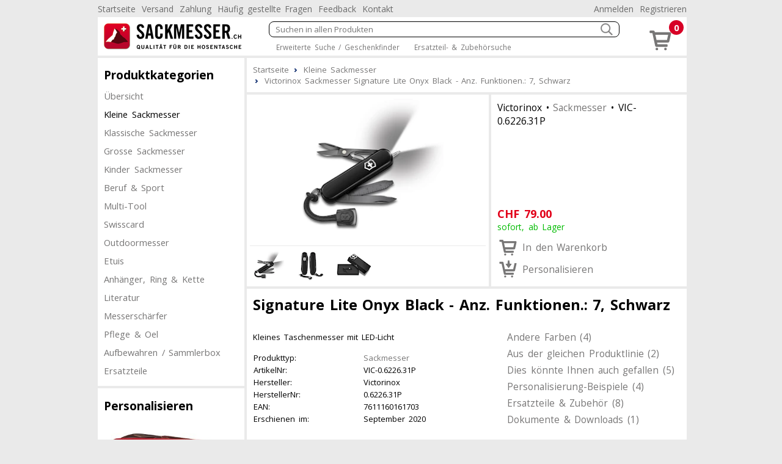

--- FILE ---
content_type: text/html; charset=utf-8
request_url: https://www.sackmesser.ch/kleine-sackmesser-264/victorinox-sackmesser-signature-lite-onyx-black-anz-funktionen-7-schwarz-213873
body_size: 12979
content:
<!DOCTYPE html><html lang="de"><head id="masterHead"><meta charset="utf-8" /><meta http-equiv="x-ua-compatible" content="ie=edge" /><meta name="viewport" content="width=device-width, initial-scale=1" /><title>Victorinox Sackmesser Signature Lite Onyx Black Anz. Funktionen.: 7, Schwarz - Sackmesser.ch
</title><link href="/Global/Css/guiframework.min.css?20230727015953" rel="stylesheet"/><link href="/BasisNovum/MasterPage/Novum.min.css?20230727015957" rel="stylesheet"/><link href="/BasisNovum/MasterPage/Masterpage.min.css?20230727015955" rel="stylesheet"/><link rel="stylesheet" href="/Global/Tools/jquery.qtip/jquery.qtip.min.css?20230727013706" type="text/css" /><link rel="stylesheet" href="/Global/Tools/jquery.featherlight/featherlight.min.css?20230727013706" type="text/css" /><link rel="stylesheet" href="/Global/Tools/jquery.featherlight/featherlight.gallery.min.css?20230727013707" type="text/css" /><link rel="stylesheet" href="/BasisNovum/Produkte/ProduktDetailControl.min.css?20230727015955" type="text/css"/><link rel="stylesheet" href="/BasisNovum/Produkte/ProdukteListeArtikelControl.min.css?20230727015957" type="text/css"/><link rel="stylesheet" href="/BasisNovum/UserControls/ArtikelTextDesigner.min.css?20230727015954" type="text/css"/><link rel="stylesheet" href="/BasisNovum/UserControls/VarianteControl.min.css?20230727015958" type="text/css"/><link rel="stylesheet" href="/BasisNovum/UserControls/VarianteWarenkorb.min.css?20230727015958" type="text/css"/><link href="/App/css/bsd.novum.design.min.css?20230818014819" rel="stylesheet"/><script defer type="text/javascript" src="/Global/Tools/jquery/jquery-3.6.0.min.js?20230727013705"></script><script defer type="text/javascript" src="/Global/Tools/isMobile/isMobile.js?20230727013707"></script><script defer type="text/javascript" src="/Global/js/global.js?20230727020403"></script><script async type="text/javascript" src="/Global/js/guiframework.js?20230727020403"></script><script defer type="text/javascript" src="/BasisNovum/WebService/WsUtil.js?20230727020403"></script><script defer type="text/javascript" src="/BasisNovum/UserControls/Cart.js?20230727020403"></script><script defer type="text/javascript" src="/BasisNovum/UserControls/AllgSuche.js?20230727020403"></script><script defer type="text/javascript" src="/BasisNovum/MasterPage/novum.js?20230727020403"></script><script defer type="text/javascript" src="/App/js/app.js?20201023020013"></script><script defer type="text/javascript" src="/Global/Tools/jquery.qtip/jquery.qtip.min.js?20230727013706"></script><script defer type="text/javascript" src="/Global/Tools/jquery.featherlight/featherlight.min.js?20230727013706"></script><script defer type="text/javascript" src="/Global/Tools/jquery.featherlight/featherlight.gallery.min.js?20230727013706"></script><script defer type="text/javascript" src="/BasisNovum/Produkte/ProduktDetailControl.js?20230727020403"></script><script defer type="text/javascript" src="/BasisNovum/Produkte/ProdukteListeArtikelControl.js?20230727020403"></script><script defer type="text/javascript" src="/BasisNovum/Produkte/ZubehoerArtikelListe.js?20230727020403"></script><script defer type="text/javascript" src="/BasisNovum/UserControls/AddToCart.js?20230727020403"></script><link rel="icon" type="image/png" href="../favicon.ico" /><meta name="description" content="Victorinox Sackmesser Signature Lite Onyx Black Anz. Funktionen.: 7, Schwarz Kleines Taschenmesser mit LED-Licht" /><meta name="robots" content="noodp" /><meta property="og:title" content=" Signature Lite Onyx Black" /><meta property="og:description" content="Kleines Taschenmesser mit LED-Licht" /><meta property="og:site_name" content="Sackmesser.ch" /><meta property="og:article:section" content="Kleine Sackmesser" /><meta property="og:type" content="og:article" /><meta property="og:image" content="https://www.sackmesser.ch/Thumbnails/LightBox/VIC-0-6226-31P.webp" /></head><body id="masterBody" class="bsd-novum"><form method="post" action="/kleine-sackmesser-264/victorinox-sackmesser-signature-lite-onyx-black-anz-funktionen-7-schwarz-213873" onkeypress="javascript:return WebForm_FireDefaultButton(event, 'btnDoNothing')" id="frmMasterPage"><div class="aspNetHidden"><input type="hidden" name="__LASTFOCUS" id="__LASTFOCUS" value="" /><input type="hidden" name="__EVENTTARGET" id="__EVENTTARGET" value="" /><input type="hidden" name="__EVENTARGUMENT" id="__EVENTARGUMENT" value="" /><input type="hidden" name="__VIEWSTATE" id="__VIEWSTATE" value="/wEPDwULLTEwNDE2ODAwOTBkZINdWXyOFuLYhvhF0rbn1WKLJnxjPrUs0qXJAeI1Zyk6" /></div><script type="text/javascript">//<![CDATA[
var theForm = document.forms['frmMasterPage'];
if (!theForm) {
    theForm = document.frmMasterPage;
}
function __doPostBack(eventTarget, eventArgument) {
    if (!theForm.onsubmit || (theForm.onsubmit() != false)) {
        theForm.__EVENTTARGET.value = eventTarget;
        theForm.__EVENTARGUMENT.value = eventArgument;
        theForm.submit();
    }
}
//]]></script><script src="/WebResource.axd?d=l5bgoIDyER7WnsYda9ZdcaFXh-qhlSQgBLN8nLs8LGS_cZjZ8EMGR85ckoQh-NjjKPGQsoEGq6bfQR4YWB8n_TptRohncLm5snTnF3dP9jk1&amp;t=638562633717896622" type="text/javascript"></script><script async src="https://www.googletagmanager.com/gtag/js?id=UA-159986383-1"></script><script>window.dataLayer = window.dataLayer || [];function gtag(){dataLayer.push(arguments);}gtag('js', new Date());gtag('config', 'UA-159986383-1', { 'anonymize_ip': true });gtag('config', 'G-T7DP1PCL1W', { 'anonymize_ip': true });</script><script src="/WebResource.axd?d=BvEtL5o0SQT4MW7oK4vG4a5EQR0i7q5JqZ12pmIoaUZvtAxB4t9wTNk8YXzJXOsQRthAQjaWyH37fubZNzntbDjUz6J5Y04XI6G5q9bLHu41&amp;t=638562633717896622" type="text/javascript"></script><input type="submit" name="ctl00$btnDoNothing" value="" id="btnDoNothing" disabled="disabled" class="aspNetDisabled" style="display: none" /><noscript><div class="noscript-notification"><p>Sie haben JavaScript in Ihrem Browser deaktiviert. Damit dieser Onlineshop korrekt funktioniert, muss Javascript aktiviert sein.<br/><a href="https://enable-javascript.com/de/" target="_blank">Anleitung zum aktivieren von Javascript</a></p></div></noscript><div id="page"><nav class="top-nav"><ul id="ucCMSMenuTopNav_ulHorizontalMenu"><li><a href="../../Default.aspx">Startseite</a></li><li><a href="/CMS/Versand/">Versand</a></li><li><a href="/CMS/Zahlung/">Zahlung</a></li><li><a href="/CMS/H%c3%a4ufig+gestellte+Fragen/">H&#228;ufig gestellte Fragen</a></li><li><a href="/CMS/Feedback/">Feedback</a></li><li><a href="/CMS/Kontakt/">Kontakt</a></li></ul><div class="push-right"><ul><li id="KundeAccountTopNav_liAnmelden"><a id="KundeAccountTopNav_hlAnmelden" href="../BasisNovum/KundeAccount/Login.aspx">Anmelden</a></li><li id="KundeAccountTopNav_liRegistrieren"><a id="KundeAccountTopNav_hlRegistrieren" href="../BasisNovum/KundeAccount/AntragKundeKonto.aspx">Registrieren</a></li></ul></div></nav><header><a href="../../Default.aspx" id="homelink"><img src="../../App/images/HeaderFrontend.png" alt="Logo"/></a><div id="header-secondline"><img src="../../BasisNovum/Images/glyphicons-basic-600-menu.svg" alt="Menu" id="cat-hamburger" width="36" height="36" /><div id="allgSuche"><div class="searchBox"><input name="ctl00$ucSuche1$txtAllgSuche" type="text" id="ucSuche1_txtAllgSuche" class="suchbox" Placeholder="Suchen in allen Produkten" /><img class="searchButton" src="../../BasisNovum/Images/search_white.png" alt="suchen" width="20" height="20" /></div><div id="ucSuche1_divShowAll" class="showAll"><a href="/shop-1173-gs">Erweiterte Suche / Geschenkfinder</a> <a href="/shop-1173-z">Ersatzteil- &amp; Zubeh&#246;rsuche</a></div><input type="submit" name="ctl00$ucSuche1$btnSuchen" value="Button" id="ucSuche1_btnSuchen" style="display: none" /></div></div><div id="shopnav"><a href="../../BasisNovum/Warenkorb/ArtikelListe.aspx" title="Weiter zum Bestellprozess" data-tooltip="Der Artikel wurde Ihrem Warenkorb hinzugefügt."><img src="../../BasisNovum/Images/glyphicons-basic-201-cart.svg" alt="Warenkorb" width="45" height="45" /><span class="badge">0</span></a></div></header><nav id="main-nav"><nav id="cat"><h2>Produktkategorien</h2><div id="catcontent"><ul id="ucArtikelGruppe1_ulUebersicht"><li><a href="/shop-1173-g" id="ucArtikelGruppe1_hlAGLink">&#220;bersicht</a></li></ul><ul id="ucArtikelGruppe1_ulCat"><li id="ucArtikelGruppe1_li264" class="active"><a href="/kleine-sackmesser-264">Kleine Sackmesser</a></li><li id="ucArtikelGruppe1_li496"><a href="/klassische-sackmesser-496">Klassische Sackmesser</a></li><li id="ucArtikelGruppe1_li279"><a href="/grosse-sackmesser-279">Grosse Sackmesser</a></li><li id="ucArtikelGruppe1_li844"><a href="/kinder-sackmesser-844">Kinder Sackmesser</a></li><li id="ucArtikelGruppe1_li1691"><a href="/beruf-sport-1691-g">Beruf &amp; Sport</a></li><li id="ucArtikelGruppe1_li515"><a href="/multi-tool-515-g">Multi-Tool</a></li><li id="ucArtikelGruppe1_li541"><a href="/swisscard-541">Swisscard</a></li><li id="ucArtikelGruppe1_li2221"><a href="/outdoormesser-2221">Outdoormesser</a></li><li id="ucArtikelGruppe1_li702"><a href="/etuis-702">Etuis</a></li><li id="ucArtikelGruppe1_li704"><a href="/anhaenger-ring-kette-704">Anh&#228;nger, Ring &amp; Kette</a></li><li id="ucArtikelGruppe1_li708"><a href="/literatur-708">Literatur</a></li><li id="ucArtikelGruppe1_li2218"><a href="/messerschaerfer-2218">Messersch&#228;rfer</a></li><li id="ucArtikelGruppe1_li701"><a href="/pflege-oel-701">Pflege &amp; Oel</a></li><li id="ucArtikelGruppe1_li2222"><a href="/aufbewahren-sammlerbox-2222">Aufbewahren / Sammlerbox</a></li><li id="ucArtikelGruppe1_li840"><a href="/ersatzteile-840">Ersatzteile</a></li></ul></div></nav></nav><aside><aside class="cmsMenu"><h2>Personalisieren</h2><div class="cmsMenuContent"><div style="padding-top: 5px"><a href="../../CMS/Gravuren/"><img style="border-width:0px;" width="179" height="78" src="../../MandantData/LinkDataCMS/taschenmesser_gravur.jpg" alt="Taschenmesser von Victorinox und Swiza mit Gravur oder Aufdruck als Werbemittel oder Geschenk" title="Taschenmesser mit Gravur und Aufdruck"/></a></div></div></aside><aside class="cmsMenu"><h2>Promotionen</h2><div class="cmsMenuContent"><a href="../../BasisNovum/Produkte/ProdukteListe.aspx?AGID=1173&AGBezeichnung=warenhaus&Sub=true&Filter=MwBfADAAXwAyAH4AMwBfADAAXwA0AA2"><img src="../../MandantData/LinkDataCms/NeuheitCms.jpg" alt="Neuheiten" /></a></div></aside><aside class="cmsMenu"><h2>Ihre Vorteile</h2><div class="cmsMenuContent"><ul style="list-style-type: none; padding: 0px; margin: 0px;"><li style="margin-left: 5px"><span style="color: #4c9d1c">&#10004;</span> Nur 5.90 Versandkosten (B-Post)</li><li style="margin-left: 5px"><span style="color: #4c9d1c">&#10004;</span> Ab 50.- CHF portofrei (B-Post)</li><li style="margin-left: 5px"><span style="color: #4c9d1c">&#10004;</span> Abholen in Niederlenz</li><li style="margin-left: 5px"><span style="color: #4c9d1c">&#10004;</span> Alles von Victorinox, Swiza, PanoramaKnife</li><li style="margin-left: 5px"><span style="color: #4c9d1c">&#10004;</span> Gravuren und Druck</li><li style="margin-left: 5px"><span style="color: #4c9d1c">&#10004;</span> Kompetente Beratung</li><li style="margin-left: 5px"><span style="color: #4c9d1c">&#10004;</span> Lieferung auf Rechnung</li><li style="margin-left: 5px"><span style="color: #4c9d1c">&#10004;</span> 100% Markengarantie</li></ul><div style="padding: 20px 0 10px 10px;"><a href="../../CMS/ClickNPick/"><img style="border-width:0px;" width="128" height="27" src="../../MandantData/LinkDataCMS/clickpicklogo.jpg" alt="Abholen bei Click &amp; Pick" /><br/>Portofrei selber abholen</a></div><div style="padding: 20px 0 10px 10px;"><a target="_blank" href="http://www.sammelkarte.ch"><img style="border-width:0px;" width="128" height="32" src="../../MandantData/LinkDataCMS/sammelkarte.jpg" alt="Prämien sammeln - mit Sammelkarte.ch" /><br/>Prämie für Kunden</a></div></div></aside></aside><main><ol itemscope itemtype="http://schema.org/BreadcrumbList" id="groupnav"><li itemprop="itemListElement" itemscope="" itemtype="http://schema.org/ListItem"><a itemprop="item" href="../Default.aspx"><span itemprop="name">Startseite</span><meta itemprop="position" content="1" /></a></li><li itemprop="itemListElement" itemscope="" itemtype="http://schema.org/ListItem"><a itemprop="item" href="/kleine-sackmesser-264"><span itemprop="name">Kleine Sackmesser</span><meta itemprop="position" content="2" /></a></li><li itemprop="itemListElement" itemscope="" itemtype="http://schema.org/ListItem"><a itemprop="item" href="/kleine-sackmesser-264/victorinox-sackmesser-signature-lite-onyx-black-anz-funktionen-7-schwarz-213873"><span itemprop="name">Victorinox Sackmesser Signature Lite Onyx Black - Anz. Funktionen.: 7, Schwarz</span><meta itemprop="position" content="3" /></a></li></ol><article id="cphContent_ucProduktDetail1_produktdetail" class="produktdetail" itemscope="" itemtype="http://schema.org/Product"><header><figure><a id="cphContent_ucProduktDetail1_lnkImgGross1" class="featherlight-gallery" title="Signature Lite Onyx Black - Bild: 1" href="../Thumbnails/LightBox/VIC-0-6226-31P.webp"><img src="../../Thumbnails/ArtikelDetail/VIC-0-6226-31P.webp" alt="Signature Lite Onyx Black" width="400" height="240" itemprop ="image" /></a><a id="cphContent_ucProduktDetail1_lnkImgGross2" class="featherlight-gallery" title="Signature Lite Onyx Black - Bild: 2" href="../Thumbnails/LightBox/VIC-0-6226-31P_1.webp" style="display: none"><img src="../../Thumbnails/ArtikelDetail/VIC-0-6226-31P_1.webp" alt="Signature Lite Onyx Black" width="400" height="240"/></a><a id="cphContent_ucProduktDetail1_lnkImgGross3" class="featherlight-gallery" title="Signature Lite Onyx Black - Bild: 3" href="../Thumbnails/LightBox/VIC-0-6226-31P_2.webp" style="display: none"><img src="../../Thumbnails/ArtikelDetail/VIC-0-6226-31P_2.webp" alt="Signature Lite Onyx Black" width="400" height="240"/></a><div id="cphContent_ucProduktDetail1_pnlImageKlein"><hr /><img id="cphContent_ucProduktDetail1_imgBild1" class="imgklein" data-bildlinkid="0" alt="Signature Lite Onyx Black" width="60" height="50" src="../Thumbnails/ArtikelDetailKlein/VIC-0-6226-31P.webp" /><img id="cphContent_ucProduktDetail1_imgBild2" class="imgklein" data-bildlinkid="1" alt="Signature Lite Onyx Black" width="60" height="50" src="../Thumbnails/ArtikelDetailKlein/VIC-0-6226-31P_1.webp" /><img id="cphContent_ucProduktDetail1_imgBild3" class="imgklein" data-bildlinkid="2" alt="Signature Lite Onyx Black" width="60" height="50" src="../Thumbnails/ArtikelDetailKlein/VIC-0-6226-31P_2.webp" />    
        
                

                
            
</div></figure><div class="detail"><h2 id="cphContent_ucProduktDetail1_h2"><span id="cphContent_ucProduktDetail1_lblHersteller">Victorinox</span> &bull; <a id="cphContent_ucProduktDetail1_lnkEigenschaftGruppe" href="../BasisNovum/Produkte/ProdukteListe.aspx?AGID=1173&amp;AGBezeichnung=shop&amp;Sub=true&amp;Filter=OQA5AF8AMABfADUAMAA1">Sackmesser</a> &bull; <span id="cphContent_ucProduktDetail1_lblArtikelNrText" itemprop="sku">VIC-0.6226.31P</span></h2><div id="cphContent_ucProduktDetail1_divOffer" class="offers" itemprop="offers" itemscope="" itemtype="http://schema.org/Offer"><meta id="cphContent_ucProduktDetail1_metaCondition" itemprop="itemCondition" content="http://schema.org/NewCondition"></meta><div><div id="cphContent_ucProduktDetail1_divWaehrung" class="preis"><span id="cphContent_ucProduktDetail1_lblVPBruttoRabattCurrency" itemprop="priceCurrency">CHF</span>&nbsp;<span id="cphContent_ucProduktDetail1_lblVPBruttoRabatt" itemprop="price">79.00</span></div><span id="cphContent_ucProduktDetail1_lblLieferfristText" class="LieferfristLabel LF-1" content="http://schema.org/InStock" itemprop="availability">sofort, ab Lager</span></div><div><div id="cphContent_ucProduktDetail1__AddToChart_divAddToCartNonPers" class="addToCartControl nonpers" data-artikelid="213873"><input name="ctl00$cphContent$ucProduktDetail1$_AddToChart$txtAddToCartNonPers" value="1" id="cphContent_ucProduktDetail1__AddToChart_txtAddToCartNonPers" type="number" min="1" /><a onclick="return Bsd.Web.BasisNovum.UserControls.AddToCart.addToCart(this);" id="cphContent_ucProduktDetail1__AddToChart_btnAddToCartNonPers" title="In den Warenkorb" href="javascript:__doPostBack(&#39;ctl00$cphContent$ucProduktDetail1$_AddToChart$btnAddToCartNonPers&#39;,&#39;&#39;)"><img id="cphContent_ucProduktDetail1__AddToChart_imgAddToCartNonPers" alt="in den Warenkorb" src="/BasisNovum/Images/glyphicons-basic-201-cart.svg" style="height:36px;width:36px;" /><span id="cphContent_ucProduktDetail1__AddToChart_lblAddToCartNonPers" class="text">In den Warenkorb</span></a></div><div id="cphContent_ucProduktDetail1__AddToChart_divAddToCartPers" class="addToCartControl pers" data-artikelid="213873" data-quelle="ProduktDetail"><input name="ctl00$cphContent$ucProduktDetail1$_AddToChart$txtAddToCartPers" value="1" id="cphContent_ucProduktDetail1__AddToChart_txtAddToCartPers" type="number" min="1" /><a onclick="return Bsd.Web.BasisNovum.UserControls.AddToCart.openArtikelTextDesigner(this);" id="cphContent_ucProduktDetail1__AddToChart_btnAddToCartPers" title="Personalisieren" href="javascript:__doPostBack(&#39;ctl00$cphContent$ucProduktDetail1$_AddToChart$btnAddToCartPers&#39;,&#39;&#39;)"><img id="cphContent_ucProduktDetail1__AddToChart_imgAddToCartPers" alt="in den Warenkorb" src="/BasisNovum/Images/glyphicons-basic-202-cart-in.svg" alt="Personalisieren" style="height:36px;width:36px;" /><span id="cphContent_ucProduktDetail1__AddToChart_lblAddToCartPers" class="text">Personalisieren</span></a></div></div></div></div></header><div class="article-description"><h1 id="cphContent_ucProduktDetail1_h1" itemprop="name">  Signature Lite Onyx Black - Anz. Funktionen.: 7, Schwarz</h1><header><section class="description"><p>Kleines Taschenmesser mit LED-Licht</p><table id="cphContent_ucProduktDetail1_tblArtikelValues" class="produkttable"><tr><td style="width:180px;">Produkttyp:</td><td><a href="../BasisNovum/Produkte/ProdukteListe.aspx?AGID=1173&amp;AGBezeichnung=shop&amp;Sub=true&amp;Filter=OQA5AF8AMABfADUAMAA1">Sackmesser</a></td></tr><tr><td style="width:180px;">ArtikelNr:</td><td>VIC-0.6226.31P</td></tr><tr><td style="width:180px;">Hersteller:</td><td itemprop="brand">Victorinox</td></tr><tr><td style="width:180px;">HerstellerNr:</td><td itemprop="mpn">0.6226.31P</td></tr><tr><td style="width:180px;">EAN:</td><td itemprop="gtin13">7611160161703</td></tr><tr><td style="width:180px;">Erschienen im:</td><td>September 2020</td></tr></table></section><nav><ul id="cphContent_ucProduktDetail1_internalLinks"><li><a href="#andere-farben">Andere Farben (4)</a></li><li><a href="#aus-der-gleichen-produktlinie">Aus der gleichen Produktlinie (2)</a></li><li><a href="#dies-koennte-ihnen-auch-gefallen">Dies könnte Ihnen auch gefallen (5)</a></li><li><a href="#personalisierung-beispiele">Personalisierung-Beispiele (4)</a></li><li><a href="#ersatzteile-zubehoer">Ersatzteile & Zubehör (8)</a></li><li><a href="#dokumente-downloads">Dokumente & Downloads (1)</a></li></ul></nav></header><p>- Mit diesem Stift in ihrer Tasche gehen künftig keine Ideen mehr verloren<br>- Taschenmesser mit 7 Funktionen, hergestellt in der Schweiz<br>- Mit LED-Taschenlampe und Druckkugelschreiber<br>- Batterie austauschbar</p><p>Die moderne Onyx Black Kollektion ist elegant, markant und zeitlos. Jedes Messer wird in einem Polispectral-Verfahren veredelt, bei dem eine Schicht Chromoxid auf den rostfreien Stahl aufgetragen wird. So erhalten alle Werkzeuge ein monochromes<br>Finish. Anstelle von Lack oder Pigmenten wird die Farbtiefe von der Lichtmenge bestimmt, die durch die transparente Schicht gelangt. Das Ergebnis: ein gleichmässiger, schwarz glänzender Farbton, der den praktischen Werkzeugen mehr Dimension, Charakter und Widerstandsfähigkeit verleiht. Für alle, die eine aussergewöhnliche Kombination aus langlebiger Leistungsfähigkeit und einem edlen Design in elegantem Schwarz schätzen.<br><br>- Alle Elemente in elegantem Schwarz<br>- Multifunktionale Messer mit Polispectral-Finish<br>- Strapazierfähige, kratzfeste Oberfläche, die nicht verblasst</p><a id="cphContent_ucProduktDetail1_hlAnkerProduktbeschreibung" href="#mehr-anzeigen">mehr Anzeigen</a><footer style="display: none"><section id="cphContent_ucProduktDetail1_sectionProduktbeschreibung" class="white"><h2>Individuelle Gestaltung</h2><dl><dt>Personalisierung &#187;</dt><dd>Schale vorne&gt;Gravur &amp; Farbausleg. Text</dd><dd>Schale vorne&gt;Gravur &amp; Farbausleg. Grafik/Logo</dd><dd>Schale vorne&gt;Digitaldruck Text</dd><dd>Schale vorne&gt;Digitaldruck Grafik/Logo</dd><dd>Schale vorne&gt;Digitaldruck Foto</dd><dd>Schale hinten&gt;Gravur &amp; Farbausleg. Text</dd><dd>Schale hinten&gt;Gravur &amp; Farbausleg. Grafik/Logo</dd><dd>Schale hinten&gt;Digitaldruck Text</dd><dd>Schale hinten&gt;Digitaldruck Grafik/Logo</dd><dd>Schale hinten&gt;Digitaldruck Foto</dd></dl><h2>Spezifikationen</h2><table class="produkttable"><caption>Allgemeine Informationen
	</caption><tr><td style="width:180px;">Einhandbedienung der Klinge:</td><td>Nein</td></tr><tr><td style="width:180px;">Einsatzbereich:<img class="tooltip" title="Einsatzbereich" content="Der best geeignete Bereich für den Einsatz des Produktes.." src="/BasisNovum/images/info.png" alt="Info" /></td><td>Alltag</td></tr><tr><td style="width:180px;">Feststellklinge:</td><td>Nein</td></tr><tr><td style="width:180px;">Klingen Schliff:</td><td>Standard<img class="tooltip" title="Standard" data-tooltipid="tooltip-b3b55912-9c88-4677-8f5a-1c81b69a1170" src="/BasisNovum/images/info.png" alt="Info" /></td></tr><tr><td style="width:180px;">Muster:</td><td>Uni (einfarbig)</td></tr><tr><td style="width:180px;">Produktlinie:</td><td>Victorinox>ONYX BLACK, Victorinox>Signature</td></tr><tr><td style="width:180px;">Schalen Material:</td><td>Kunststoffe>Kunststoff</td></tr><tr><td style="width:180px;">Schalen Struktur:</td><td>Glatt</td></tr><tr><td style="width:180px;">Speziell für Kinder:</td><td>Nein</td></tr><tr><td style="width:180px;">Farbe:</td><td>Schwarz</td></tr><tr><td style="width:180px;">Anz. Funktionen.:</td><td>7</td></tr><tr><td style="width:180px;">Funktionen Sackmesser:<img class="tooltip" title="Funktionen Sackmesser" content="Funktionen sind Werkzeuge über welches das Produkt verfügt." src="/BasisNovum/images/info.png" alt="Info" /></td><td>Allgemein>Leuchtdiode<img class="tooltip" title="Leuchtdiode" data-tooltipid="tooltip-252f804e-6d32-4a7a-9df0-918148747329" src="/BasisNovum/images/info.png" alt="Info" />, Büro>Kugelschreiber<img class="tooltip" title="Kugelschreiber" data-tooltipid="tooltip-a3f79927-bc9a-47cf-b3d6-9646292dd39e" src="/BasisNovum/images/info.png" alt="Info" />, Büro>Massstab mm<img class="tooltip" title="Massstab mm" data-tooltipid="tooltip-4916d3a8-30e4-4348-a439-6e4fc4809f78" src="/BasisNovum/images/info.png" alt="Info" />, Büro>Schere<img class="tooltip" title="Schere" data-tooltipid="tooltip-5bb2461c-a63f-468c-ba92-ce203dd78866" src="/BasisNovum/images/info.png" alt="Info" />, Körperpflege>Nagelfeile<img class="tooltip" title="Nagelfeile" data-tooltipid="tooltip-709ad428-135e-4d88-b0d6-7bf97a6fb455" src="/BasisNovum/images/info.png" alt="Info" />, Schneiden>Klinge gross<img class="tooltip" title="Klinge gross" data-tooltipid="tooltip-32905e21-e90b-49f7-bda8-c925f5eef8d4" src="/BasisNovum/images/info.png" alt="Info" />, Tragen>Ring<img class="tooltip" title="Ring" data-tooltipid="tooltip-ab09768a-df54-4e41-8526-978c978a9e53" src="/BasisNovum/images/info.png" alt="Info" />, Werkzeug Schraubendreher>Schlitz 2.5 mm GR 0<img class="tooltip" title="Schlitz 2.5 mm GR 0" data-tooltipid="tooltip-7f34159a-37f7-41c2-98e6-cb76025129b3" src="/BasisNovum/images/info.png" alt="Info" /></td></tr></table><div class="tooltip-b3b55912-9c88-4677-8f5a-1c81b69a1170 ImageRight" style="display:none;"><img src="/Thumbnails/EigenschaftWert/1241.webp" alt="Standard" /></div><div class="tooltip-252f804e-6d32-4a7a-9df0-918148747329 ImageRight" style="display:none;"><p><img src="/Thumbnails/EigenschaftWert/1200.webp" alt="Leuchtdiode" />Eine Leuchtdiode (auch LED) ist eine Lichtquelle aus elektronischen Halbleiter-Material.</p></div><div class="tooltip-a3f79927-bc9a-47cf-b3d6-9646292dd39e ImageRight" style="display:none;"><p><img src="/Thumbnails/EigenschaftWert/1197.webp" alt="Kugelschreiber" />Der Kugelschreiber ist ein Schreibger&#228;t, das eine Tintenpaste mittels einer Kugel auf Papier &#252;bertr&#228;gt.</p></div><div class="tooltip-4916d3a8-30e4-4348-a439-6e4fc4809f78 ImageRight" style="display:none;"><p><img src="/Thumbnails/EigenschaftWert/1444.webp" alt="Massstab mm" />Ein Ger&#228;t zum Messen oder Abtragen von L&#228;ngen.</p></div><div class="tooltip-5bb2461c-a63f-468c-ba92-ce203dd78866 ImageRight" style="display:none;"><p><img src="/Thumbnails/EigenschaftWert/1186.webp" alt="Schere" />Eine Schere ist ein Werkzeug zum spanlosen Zertrennen oder Einschneiden verschiedener Materialien. </p></div><div class="tooltip-709ad428-135e-4d88-b0d6-7bf97a6fb455 ImageRight" style="display:none;"><p><img src="/Thumbnails/EigenschaftWert/1190.webp" alt="Nagelfeile" />Eine Nagelfeile ist ein Werkzeug zum K&#252;rzen und Runden sowie Polieren der Fingern&#228;gel.</p></div><div class="tooltip-32905e21-e90b-49f7-bda8-c925f5eef8d4 ImageRight" style="display:none;"><p><img src="/Thumbnails/EigenschaftWert/1242.webp" alt="Klinge gross" />Grosse Klinge zum schneiden.</p></div><div class="tooltip-ab09768a-df54-4e41-8526-978c978a9e53 ImageRight" style="display:none;"><p><img src="/Thumbnails/EigenschaftWert/1183.webp" alt="Ring" />Am Ring kann eine Korde, ein Nackenband oder eine Kette angebracht werden.</p></div><div class="tooltip-7f34159a-37f7-41c2-98e6-cb76025129b3 ImageRight" style="display:none;"><p><img src="/Thumbnails/EigenschaftWert/1429.webp" alt="Schlitz 2.5 mm GR 0" />Unter Schraubenzieher versteht man ein Werkzeug zum Schrauben, Festziehen und L&#246;sen von Schrauben mit bestimmten „Kopfformen“ .</p></div><table class="produkttable"><caption>Abmasse
	</caption><tr><td style="width:180px;">Länge:</td><td>58 mm</td></tr><tr><td style="width:180px;">Breite.:</td><td>18 mm</td></tr><tr><td style="width:180px;">Dicke.:</td><td>12 mm</td></tr><tr><td style="width:180px;">Klingen Länge:</td><td>39 mm</td></tr></table><table class="produkttable"><caption>Technische Daten
	</caption><tr><td style="width:180px;">Gewicht.:</td><td>24 g</td></tr></table><dl><dt>Lieferumfang &#187;</dt><dd>Sackmesser</dd></dl></section></footer></div><a id="cphContent_ucProduktDetail1_repArtikelZusatz_zusatzArtikelListe_0_anker_0" name="andere-farben"></a><h2 class="sectionTitle">Andere Farben</h2><section class="article"><article id="cphContent_ucProduktDetail1_repArtikelZusatz_zusatzArtikelListe_0_repArtikelZusatz_0_produkteListeArtikelZusatz74e0ed894d3f4e21b8cd68c5e9cf17a2_0_article_0" data-eigenschaftgruppe="50" data-artikelzusatzart="1005" class="showMoreFollower"><header><span id="cphContent_ucProduktDetail1_repArtikelZusatz_zusatzArtikelListe_0_repArtikelZusatz_0_produkteListeArtikelZusatz74e0ed894d3f4e21b8cd68c5e9cf17a2_0_lblArtikelNr_0">VIC-0.6226.T</span></header><figure><a id="cphContent_ucProduktDetail1_repArtikelZusatz_zusatzArtikelListe_0_repArtikelZusatz_0_produkteListeArtikelZusatz74e0ed894d3f4e21b8cd68c5e9cf17a2_0_lnkImg_0" href="/kleine-sackmesser-264/victorinox-sackmesser-signature-lite-rubin-anz-funktionen-7-rot-6805"><img id="cphContent_ucProduktDetail1_repArtikelZusatz_zusatzArtikelListe_0_repArtikelZusatz_0_produkteListeArtikelZusatz74e0ed894d3f4e21b8cd68c5e9cf17a2_0_imgArtikel_0" width="225" height="225" alt="Signature Lite Rubin" loading="lazy" src="/Thumbnails/ArtikelListe/VIC-0-6226-T.webp" /></a></figure><footer><h2 id="cphContent_ucProduktDetail1_repArtikelZusatz_zusatzArtikelListe_0_repArtikelZusatz_0_produkteListeArtikelZusatz74e0ed894d3f4e21b8cd68c5e9cf17a2_0_h2_0"><span id="cphContent_ucProduktDetail1_repArtikelZusatz_zusatzArtikelListe_0_repArtikelZusatz_0_produkteListeArtikelZusatz74e0ed894d3f4e21b8cd68c5e9cf17a2_0_lblHersteller_0">Victorinox</span> &bull; <a id="cphContent_ucProduktDetail1_repArtikelZusatz_zusatzArtikelListe_0_repArtikelZusatz_0_produkteListeArtikelZusatz74e0ed894d3f4e21b8cd68c5e9cf17a2_0_lnkEigenschaftGruppe_0" href="../BasisNovum/Produkte/ProdukteListe.aspx?AGID=1173&amp;AGBezeichnung=shop&amp;Sub=true&amp;Filter=OQA5AF8AMABfADUAMAA1">Sackmesser</a></h2><h1><a id="cphContent_ucProduktDetail1_repArtikelZusatz_zusatzArtikelListe_0_repArtikelZusatz_0_produkteListeArtikelZusatz74e0ed894d3f4e21b8cd68c5e9cf17a2_0_lnkLiteral_0" href="/kleine-sackmesser-264/victorinox-sackmesser-signature-lite-rubin-anz-funktionen-7-rot-6805">Signature Lite Rubin - Anz. Funktionen.: 7, Rot</a></h1><div id="cphContent_ucProduktDetail1_repArtikelZusatz_zusatzArtikelListe_0_repArtikelZusatz_0_produkteListeArtikelZusatz74e0ed894d3f4e21b8cd68c5e9cf17a2_0_divOfferDetail_0" class="offer"><img id="cphContent_ucProduktDetail1_repArtikelZusatz_zusatzArtikelListe_0_repArtikelZusatz_0_produkteListeArtikelZusatz74e0ed894d3f4e21b8cd68c5e9cf17a2_0_imgLieferfrist_0" title="sofort, ab Lager" class="lieferfrist" src="/MandantData/LinkDataBild/Lieferfrist/green.svg" alt="sofort, ab Lager" style="height:20px;width:20px;" /><div><span id="cphContent_ucProduktDetail1_repArtikelZusatz_zusatzArtikelListe_0_repArtikelZusatz_0_produkteListeArtikelZusatz74e0ed894d3f4e21b8cd68c5e9cf17a2_0_lblVPBruttoRabattCurrency_0">CHF</span>&nbsp;<span id="cphContent_ucProduktDetail1_repArtikelZusatz_zusatzArtikelListe_0_repArtikelZusatz_0_produkteListeArtikelZusatz74e0ed894d3f4e21b8cd68c5e9cf17a2_0_lblVPBruttoRabatt_0">37.00</span></div><div id="cphContent_ucProduktDetail1_repArtikelZusatz_zusatzArtikelListe_0_repArtikelZusatz_0_produkteListeArtikelZusatz74e0ed894d3f4e21b8cd68c5e9cf17a2_0__AddToChart_0_divAddToCartPers_0" class="addToCartControl pers" data-artikelid="6805" data-quelle="ProdukteListe"><input name="ctl00$cphContent$ucProduktDetail1$repArtikelZusatz$ctl00$zusatzArtikelListe$repArtikelZusatz$ctl00$produkteListeArtikelZusatz74e0ed894d3f4e21b8cd68c5e9cf17a2$_AddToChart$txtAddToCartPers" value="1" id="cphContent_ucProduktDetail1_repArtikelZusatz_zusatzArtikelListe_0_repArtikelZusatz_0_produkteListeArtikelZusatz74e0ed894d3f4e21b8cd68c5e9cf17a2_0__AddToChart_0_txtAddToCartPers_0" type="number" min="1" /><a onclick="return Bsd.Web.BasisNovum.UserControls.AddToCart.openArtikelTextDesigner(this);" id="cphContent_ucProduktDetail1_repArtikelZusatz_zusatzArtikelListe_0_repArtikelZusatz_0_produkteListeArtikelZusatz74e0ed894d3f4e21b8cd68c5e9cf17a2_0__AddToChart_0_btnAddToCartPers_0" title="Personalisieren" href="javascript:__doPostBack(&#39;ctl00$cphContent$ucProduktDetail1$repArtikelZusatz$ctl00$zusatzArtikelListe$repArtikelZusatz$ctl00$produkteListeArtikelZusatz74e0ed894d3f4e21b8cd68c5e9cf17a2$_AddToChart$btnAddToCartPers&#39;,&#39;&#39;)"><img id="cphContent_ucProduktDetail1_repArtikelZusatz_zusatzArtikelListe_0_repArtikelZusatz_0_produkteListeArtikelZusatz74e0ed894d3f4e21b8cd68c5e9cf17a2_0__AddToChart_0_imgAddToCartPers_0" alt="in den Warenkorb" src="/BasisNovum/Images/glyphicons-basic-202-cart-in.svg" alt="Personalisieren" style="height:36px;width:36px;" /></a></div></div></footer></article><article id="cphContent_ucProduktDetail1_repArtikelZusatz_zusatzArtikelListe_0_repArtikelZusatz_0_produkteListeArtikelZusatz54753d583ac545d7ac1715768b182063_1_article_1" data-eigenschaftgruppe="50" data-artikelzusatzart="1005" class="showMoreFollower"><header><span id="cphContent_ucProduktDetail1_repArtikelZusatz_zusatzArtikelListe_0_repArtikelZusatz_0_produkteListeArtikelZusatz54753d583ac545d7ac1715768b182063_1_lblArtikelNr_1">VIC-0.6226.T2</span></header><figure><a id="cphContent_ucProduktDetail1_repArtikelZusatz_zusatzArtikelListe_0_repArtikelZusatz_0_produkteListeArtikelZusatz54753d583ac545d7ac1715768b182063_1_lnkImg_1" href="/kleine-sackmesser-264/victorinox-sackmesser-signature-lite-saphir-anz-funktionen-7-blau-6806"><img id="cphContent_ucProduktDetail1_repArtikelZusatz_zusatzArtikelListe_0_repArtikelZusatz_0_produkteListeArtikelZusatz54753d583ac545d7ac1715768b182063_1_imgArtikel_1" width="225" height="225" alt="Signature Lite Saphir" loading="lazy" src="/Thumbnails/ArtikelListe/VIC-0-6226-T2.webp" /></a></figure><footer><h2 id="cphContent_ucProduktDetail1_repArtikelZusatz_zusatzArtikelListe_0_repArtikelZusatz_0_produkteListeArtikelZusatz54753d583ac545d7ac1715768b182063_1_h2_1"><span id="cphContent_ucProduktDetail1_repArtikelZusatz_zusatzArtikelListe_0_repArtikelZusatz_0_produkteListeArtikelZusatz54753d583ac545d7ac1715768b182063_1_lblHersteller_1">Victorinox</span> &bull; <a id="cphContent_ucProduktDetail1_repArtikelZusatz_zusatzArtikelListe_0_repArtikelZusatz_0_produkteListeArtikelZusatz54753d583ac545d7ac1715768b182063_1_lnkEigenschaftGruppe_1" href="../BasisNovum/Produkte/ProdukteListe.aspx?AGID=1173&amp;AGBezeichnung=shop&amp;Sub=true&amp;Filter=OQA5AF8AMABfADUAMAA1">Sackmesser</a></h2><h1><a id="cphContent_ucProduktDetail1_repArtikelZusatz_zusatzArtikelListe_0_repArtikelZusatz_0_produkteListeArtikelZusatz54753d583ac545d7ac1715768b182063_1_lnkLiteral_1" href="/kleine-sackmesser-264/victorinox-sackmesser-signature-lite-saphir-anz-funktionen-7-blau-6806">Signature Lite Saphir - Anz. Funktionen.: 7, Blau</a></h1><div id="cphContent_ucProduktDetail1_repArtikelZusatz_zusatzArtikelListe_0_repArtikelZusatz_0_produkteListeArtikelZusatz54753d583ac545d7ac1715768b182063_1_divOfferDetail_1" class="offer"><img id="cphContent_ucProduktDetail1_repArtikelZusatz_zusatzArtikelListe_0_repArtikelZusatz_0_produkteListeArtikelZusatz54753d583ac545d7ac1715768b182063_1_imgLieferfrist_1" title="sofort, ab Lager" class="lieferfrist" src="/MandantData/LinkDataBild/Lieferfrist/green.svg" alt="sofort, ab Lager" style="height:20px;width:20px;" /><div><span id="cphContent_ucProduktDetail1_repArtikelZusatz_zusatzArtikelListe_0_repArtikelZusatz_0_produkteListeArtikelZusatz54753d583ac545d7ac1715768b182063_1_lblVPBruttoRabattCurrency_1">CHF</span>&nbsp;<span id="cphContent_ucProduktDetail1_repArtikelZusatz_zusatzArtikelListe_0_repArtikelZusatz_0_produkteListeArtikelZusatz54753d583ac545d7ac1715768b182063_1_lblVPBruttoRabatt_1">37.00</span></div><div id="cphContent_ucProduktDetail1_repArtikelZusatz_zusatzArtikelListe_0_repArtikelZusatz_0_produkteListeArtikelZusatz54753d583ac545d7ac1715768b182063_1__AddToChart_1_divAddToCartPers_1" class="addToCartControl pers" data-artikelid="6806" data-quelle="ProdukteListe"><input name="ctl00$cphContent$ucProduktDetail1$repArtikelZusatz$ctl00$zusatzArtikelListe$repArtikelZusatz$ctl01$produkteListeArtikelZusatz54753d583ac545d7ac1715768b182063$_AddToChart$txtAddToCartPers" value="1" id="cphContent_ucProduktDetail1_repArtikelZusatz_zusatzArtikelListe_0_repArtikelZusatz_0_produkteListeArtikelZusatz54753d583ac545d7ac1715768b182063_1__AddToChart_1_txtAddToCartPers_1" type="number" min="1" /><a onclick="return Bsd.Web.BasisNovum.UserControls.AddToCart.openArtikelTextDesigner(this);" id="cphContent_ucProduktDetail1_repArtikelZusatz_zusatzArtikelListe_0_repArtikelZusatz_0_produkteListeArtikelZusatz54753d583ac545d7ac1715768b182063_1__AddToChart_1_btnAddToCartPers_1" title="Personalisieren" href="javascript:__doPostBack(&#39;ctl00$cphContent$ucProduktDetail1$repArtikelZusatz$ctl00$zusatzArtikelListe$repArtikelZusatz$ctl01$produkteListeArtikelZusatz54753d583ac545d7ac1715768b182063$_AddToChart$btnAddToCartPers&#39;,&#39;&#39;)"><img id="cphContent_ucProduktDetail1_repArtikelZusatz_zusatzArtikelListe_0_repArtikelZusatz_0_produkteListeArtikelZusatz54753d583ac545d7ac1715768b182063_1__AddToChart_1_imgAddToCartPers_1" alt="in den Warenkorb" src="/BasisNovum/Images/glyphicons-basic-202-cart-in.svg" alt="Personalisieren" style="height:36px;width:36px;" /></a></div></div></footer></article><article id="cphContent_ucProduktDetail1_repArtikelZusatz_zusatzArtikelListe_0_repArtikelZusatz_0_produkteListeArtikelZusatzb154e2327b4d4ecd830d09f11b9b5384_2_article_2" data-eigenschaftgruppe="50" data-artikelzusatzart="1005" class="showMoreFollower"><header><span id="cphContent_ucProduktDetail1_repArtikelZusatz_zusatzArtikelListe_0_repArtikelZusatz_0_produkteListeArtikelZusatzb154e2327b4d4ecd830d09f11b9b5384_2_lblArtikelNr_2">VIC-0.6226.T7</span></header><figure><a id="cphContent_ucProduktDetail1_repArtikelZusatz_zusatzArtikelListe_0_repArtikelZusatz_0_produkteListeArtikelZusatzb154e2327b4d4ecd830d09f11b9b5384_2_lnkImg_2" href="/kleine-sackmesser-264/victorinox-sackmesser-signature-lite-silvertech-anz-funktionen-7-silber-6808"><img id="cphContent_ucProduktDetail1_repArtikelZusatz_zusatzArtikelListe_0_repArtikelZusatz_0_produkteListeArtikelZusatzb154e2327b4d4ecd830d09f11b9b5384_2_imgArtikel_2" width="225" height="225" alt="Signature Lite SilverTech" loading="lazy" src="/Thumbnails/ArtikelListe/VIC-0-6226-T7.webp" /></a></figure><footer><h2 id="cphContent_ucProduktDetail1_repArtikelZusatz_zusatzArtikelListe_0_repArtikelZusatz_0_produkteListeArtikelZusatzb154e2327b4d4ecd830d09f11b9b5384_2_h2_2"><span id="cphContent_ucProduktDetail1_repArtikelZusatz_zusatzArtikelListe_0_repArtikelZusatz_0_produkteListeArtikelZusatzb154e2327b4d4ecd830d09f11b9b5384_2_lblHersteller_2">Victorinox</span> &bull; <a id="cphContent_ucProduktDetail1_repArtikelZusatz_zusatzArtikelListe_0_repArtikelZusatz_0_produkteListeArtikelZusatzb154e2327b4d4ecd830d09f11b9b5384_2_lnkEigenschaftGruppe_2" href="../BasisNovum/Produkte/ProdukteListe.aspx?AGID=1173&amp;AGBezeichnung=shop&amp;Sub=true&amp;Filter=OQA5AF8AMABfADUAMAA1">Sackmesser</a></h2><h1><a id="cphContent_ucProduktDetail1_repArtikelZusatz_zusatzArtikelListe_0_repArtikelZusatz_0_produkteListeArtikelZusatzb154e2327b4d4ecd830d09f11b9b5384_2_lnkLiteral_2" href="/kleine-sackmesser-264/victorinox-sackmesser-signature-lite-silvertech-anz-funktionen-7-silber-6808">Signature Lite SilverTech - Anz. Funktionen.: 7, Silber</a></h1><div id="cphContent_ucProduktDetail1_repArtikelZusatz_zusatzArtikelListe_0_repArtikelZusatz_0_produkteListeArtikelZusatzb154e2327b4d4ecd830d09f11b9b5384_2_divOfferDetail_2" class="offer"><img id="cphContent_ucProduktDetail1_repArtikelZusatz_zusatzArtikelListe_0_repArtikelZusatz_0_produkteListeArtikelZusatzb154e2327b4d4ecd830d09f11b9b5384_2_imgLieferfrist_2" title="sofort, ab Lager" class="lieferfrist" src="/MandantData/LinkDataBild/Lieferfrist/green.svg" alt="sofort, ab Lager" style="height:20px;width:20px;" /><div><span id="cphContent_ucProduktDetail1_repArtikelZusatz_zusatzArtikelListe_0_repArtikelZusatz_0_produkteListeArtikelZusatzb154e2327b4d4ecd830d09f11b9b5384_2_lblVPBruttoRabattCurrency_2">CHF</span>&nbsp;<span id="cphContent_ucProduktDetail1_repArtikelZusatz_zusatzArtikelListe_0_repArtikelZusatz_0_produkteListeArtikelZusatzb154e2327b4d4ecd830d09f11b9b5384_2_lblVPBruttoRabatt_2">39.00</span></div><div id="cphContent_ucProduktDetail1_repArtikelZusatz_zusatzArtikelListe_0_repArtikelZusatz_0_produkteListeArtikelZusatzb154e2327b4d4ecd830d09f11b9b5384_2__AddToChart_2_divAddToCartPers_2" class="addToCartControl pers" data-artikelid="6808" data-quelle="ProdukteListe"><input name="ctl00$cphContent$ucProduktDetail1$repArtikelZusatz$ctl00$zusatzArtikelListe$repArtikelZusatz$ctl02$produkteListeArtikelZusatzb154e2327b4d4ecd830d09f11b9b5384$_AddToChart$txtAddToCartPers" value="1" id="cphContent_ucProduktDetail1_repArtikelZusatz_zusatzArtikelListe_0_repArtikelZusatz_0_produkteListeArtikelZusatzb154e2327b4d4ecd830d09f11b9b5384_2__AddToChart_2_txtAddToCartPers_2" type="number" min="1" /><a onclick="return Bsd.Web.BasisNovum.UserControls.AddToCart.openArtikelTextDesigner(this);" id="cphContent_ucProduktDetail1_repArtikelZusatz_zusatzArtikelListe_0_repArtikelZusatz_0_produkteListeArtikelZusatzb154e2327b4d4ecd830d09f11b9b5384_2__AddToChart_2_btnAddToCartPers_2" title="Personalisieren" href="javascript:__doPostBack(&#39;ctl00$cphContent$ucProduktDetail1$repArtikelZusatz$ctl00$zusatzArtikelListe$repArtikelZusatz$ctl02$produkteListeArtikelZusatzb154e2327b4d4ecd830d09f11b9b5384$_AddToChart$btnAddToCartPers&#39;,&#39;&#39;)"><img id="cphContent_ucProduktDetail1_repArtikelZusatz_zusatzArtikelListe_0_repArtikelZusatz_0_produkteListeArtikelZusatzb154e2327b4d4ecd830d09f11b9b5384_2__AddToChart_2_imgAddToCartPers_2" alt="in den Warenkorb" src="/BasisNovum/Images/glyphicons-basic-202-cart-in.svg" alt="Personalisieren" style="height:36px;width:36px;" /></a></div></div></footer></article><article id="cphContent_ucProduktDetail1_repArtikelZusatz_zusatzArtikelListe_0_repArtikelZusatz_0_produkteListeArtikelZusatze4a32338d6034f77a76f08443482e452_3_article_3" data-eigenschaftgruppe="50" data-artikelzusatzart="1005" class="showMoreFollower"><header><span id="cphContent_ucProduktDetail1_repArtikelZusatz_zusatzArtikelListe_0_repArtikelZusatz_0_produkteListeArtikelZusatze4a32338d6034f77a76f08443482e452_3_lblArtikelNr_3">VIC-0.6226</span></header><figure><a id="cphContent_ucProduktDetail1_repArtikelZusatz_zusatzArtikelListe_0_repArtikelZusatz_0_produkteListeArtikelZusatze4a32338d6034f77a76f08443482e452_3_lnkImg_3" href="/kleine-sackmesser-264/victorinox-sackmesser-signature-lite-anz-funktionen-7-rot-6803"><img id="cphContent_ucProduktDetail1_repArtikelZusatz_zusatzArtikelListe_0_repArtikelZusatz_0_produkteListeArtikelZusatze4a32338d6034f77a76f08443482e452_3_imgArtikel_3" width="225" height="225" alt="Signature Lite" loading="lazy" src="/Thumbnails/ArtikelListe/VIC-0-6226.webp" /></a></figure><footer><h2 id="cphContent_ucProduktDetail1_repArtikelZusatz_zusatzArtikelListe_0_repArtikelZusatz_0_produkteListeArtikelZusatze4a32338d6034f77a76f08443482e452_3_h2_3"><span id="cphContent_ucProduktDetail1_repArtikelZusatz_zusatzArtikelListe_0_repArtikelZusatz_0_produkteListeArtikelZusatze4a32338d6034f77a76f08443482e452_3_lblHersteller_3">Victorinox</span> &bull; <a id="cphContent_ucProduktDetail1_repArtikelZusatz_zusatzArtikelListe_0_repArtikelZusatz_0_produkteListeArtikelZusatze4a32338d6034f77a76f08443482e452_3_lnkEigenschaftGruppe_3" href="../BasisNovum/Produkte/ProdukteListe.aspx?AGID=1173&amp;AGBezeichnung=shop&amp;Sub=true&amp;Filter=OQA5AF8AMABfADUAMAA1">Sackmesser</a></h2><h1><a id="cphContent_ucProduktDetail1_repArtikelZusatz_zusatzArtikelListe_0_repArtikelZusatz_0_produkteListeArtikelZusatze4a32338d6034f77a76f08443482e452_3_lnkLiteral_3" href="/kleine-sackmesser-264/victorinox-sackmesser-signature-lite-anz-funktionen-7-rot-6803">Signature Lite - Anz. Funktionen.: 7, Rot</a></h1><div id="cphContent_ucProduktDetail1_repArtikelZusatz_zusatzArtikelListe_0_repArtikelZusatz_0_produkteListeArtikelZusatze4a32338d6034f77a76f08443482e452_3_divOfferDetail_3" class="offer"><img id="cphContent_ucProduktDetail1_repArtikelZusatz_zusatzArtikelListe_0_repArtikelZusatz_0_produkteListeArtikelZusatze4a32338d6034f77a76f08443482e452_3_imgLieferfrist_3" title="versandbereit in 2 - 3 Arbeitstagen" class="lieferfrist" src="/MandantData/LinkDataBild/Lieferfrist/green2.svg" alt="versandbereit in 2 - 3 Arbeitstagen" style="height:20px;width:20px;" /><div><span id="cphContent_ucProduktDetail1_repArtikelZusatz_zusatzArtikelListe_0_repArtikelZusatz_0_produkteListeArtikelZusatze4a32338d6034f77a76f08443482e452_3_lblVPBruttoRabattCurrency_3">CHF</span>&nbsp;<span id="cphContent_ucProduktDetail1_repArtikelZusatz_zusatzArtikelListe_0_repArtikelZusatz_0_produkteListeArtikelZusatze4a32338d6034f77a76f08443482e452_3_lblVPBruttoRabatt_3">37.00</span></div><div id="cphContent_ucProduktDetail1_repArtikelZusatz_zusatzArtikelListe_0_repArtikelZusatz_0_produkteListeArtikelZusatze4a32338d6034f77a76f08443482e452_3__AddToChart_3_divAddToCartPers_3" class="addToCartControl pers" data-artikelid="6803" data-quelle="ProdukteListe"><input name="ctl00$cphContent$ucProduktDetail1$repArtikelZusatz$ctl00$zusatzArtikelListe$repArtikelZusatz$ctl03$produkteListeArtikelZusatze4a32338d6034f77a76f08443482e452$_AddToChart$txtAddToCartPers" value="1" id="cphContent_ucProduktDetail1_repArtikelZusatz_zusatzArtikelListe_0_repArtikelZusatz_0_produkteListeArtikelZusatze4a32338d6034f77a76f08443482e452_3__AddToChart_3_txtAddToCartPers_3" type="number" min="1" /><a onclick="return Bsd.Web.BasisNovum.UserControls.AddToCart.openArtikelTextDesigner(this);" id="cphContent_ucProduktDetail1_repArtikelZusatz_zusatzArtikelListe_0_repArtikelZusatz_0_produkteListeArtikelZusatze4a32338d6034f77a76f08443482e452_3__AddToChart_3_btnAddToCartPers_3" title="Personalisieren" href="javascript:__doPostBack(&#39;ctl00$cphContent$ucProduktDetail1$repArtikelZusatz$ctl00$zusatzArtikelListe$repArtikelZusatz$ctl03$produkteListeArtikelZusatze4a32338d6034f77a76f08443482e452$_AddToChart$btnAddToCartPers&#39;,&#39;&#39;)"><img id="cphContent_ucProduktDetail1_repArtikelZusatz_zusatzArtikelListe_0_repArtikelZusatz_0_produkteListeArtikelZusatze4a32338d6034f77a76f08443482e452_3__AddToChart_3_imgAddToCartPers_3" alt="in den Warenkorb" src="/BasisNovum/Images/glyphicons-basic-202-cart-in.svg" alt="Personalisieren" style="height:36px;width:36px;" /></a></div></div></footer></article><div id="cphContent_ucProduktDetail1_repArtikelZusatz_zusatzArtikelListe_0_hiddenBox_0" style="display: none"></div></section><a id="cphContent_ucProduktDetail1_repArtikelZusatz_zusatzArtikelListe_1_anker_1" name="aus-der-gleichen-produktlinie"></a><h2 class="sectionTitle">Aus der gleichen Produktlinie</h2><section class="article"><article id="cphContent_ucProduktDetail1_repArtikelZusatz_zusatzArtikelListe_1_repArtikelZusatz_1_produkteListeArtikelZusatz7e0971ee3b0e41569908858fc21521b2_0_article_0" data-eigenschaftgruppe="50" data-artikelzusatzart="1007" data-artikelzusatzfirst="" class="showMoreLeader"><a id="cphContent_ucProduktDetail1_repArtikelZusatz_zusatzArtikelListe_1_repArtikelZusatz_1_produkteListeArtikelZusatz7e0971ee3b0e41569908858fc21521b2_0_hlEigenschaftGruppe_0" class="showMore" onclick="Bsd.Web.BasisNovum.Produkte.ProdukteListeArtikelControl.showArtikelZusatzByEigenschaftGruppe(1007, 50); return false;">Sackmesser (2)</a><header><span id="cphContent_ucProduktDetail1_repArtikelZusatz_zusatzArtikelListe_1_repArtikelZusatz_1_produkteListeArtikelZusatz7e0971ee3b0e41569908858fc21521b2_0_lblArtikelNr_0">VIC-1.3603.31P</span></header><figure><a id="cphContent_ucProduktDetail1_repArtikelZusatz_zusatzArtikelListe_1_repArtikelZusatz_1_produkteListeArtikelZusatz7e0971ee3b0e41569908858fc21521b2_0_lnkImg_0" href="/klassische-sackmesser-496/victorinox-sackmesser-spartan-onyx-black-anz-funktionen-12-schwarz-213874"><img id="cphContent_ucProduktDetail1_repArtikelZusatz_zusatzArtikelListe_1_repArtikelZusatz_1_produkteListeArtikelZusatz7e0971ee3b0e41569908858fc21521b2_0_imgArtikel_0" width="225" height="225" alt="Spartan Onyx Black" loading="lazy" src="/Thumbnails/ArtikelListe/VIC-1-3603-31P.webp" /></a></figure><footer><h2 id="cphContent_ucProduktDetail1_repArtikelZusatz_zusatzArtikelListe_1_repArtikelZusatz_1_produkteListeArtikelZusatz7e0971ee3b0e41569908858fc21521b2_0_h2_0"><span id="cphContent_ucProduktDetail1_repArtikelZusatz_zusatzArtikelListe_1_repArtikelZusatz_1_produkteListeArtikelZusatz7e0971ee3b0e41569908858fc21521b2_0_lblHersteller_0">Victorinox</span> &bull; <a id="cphContent_ucProduktDetail1_repArtikelZusatz_zusatzArtikelListe_1_repArtikelZusatz_1_produkteListeArtikelZusatz7e0971ee3b0e41569908858fc21521b2_0_lnkEigenschaftGruppe_0" href="../BasisNovum/Produkte/ProdukteListe.aspx?AGID=1173&amp;AGBezeichnung=shop&amp;Sub=true&amp;Filter=OQA5AF8AMABfADUAMAA1">Sackmesser</a></h2><h1><a id="cphContent_ucProduktDetail1_repArtikelZusatz_zusatzArtikelListe_1_repArtikelZusatz_1_produkteListeArtikelZusatz7e0971ee3b0e41569908858fc21521b2_0_lnkLiteral_0" href="/klassische-sackmesser-496/victorinox-sackmesser-spartan-onyx-black-anz-funktionen-12-schwarz-213874">Spartan Onyx Black - Anz. Funktionen.: 12, Schwarz</a></h1><div id="cphContent_ucProduktDetail1_repArtikelZusatz_zusatzArtikelListe_1_repArtikelZusatz_1_produkteListeArtikelZusatz7e0971ee3b0e41569908858fc21521b2_0_divOfferDetail_0" class="offer"><img id="cphContent_ucProduktDetail1_repArtikelZusatz_zusatzArtikelListe_1_repArtikelZusatz_1_produkteListeArtikelZusatz7e0971ee3b0e41569908858fc21521b2_0_imgLieferfrist_0" title="sofort, ab Lager" class="lieferfrist" src="/MandantData/LinkDataBild/Lieferfrist/green.svg" alt="sofort, ab Lager" style="height:20px;width:20px;" /><div><span id="cphContent_ucProduktDetail1_repArtikelZusatz_zusatzArtikelListe_1_repArtikelZusatz_1_produkteListeArtikelZusatz7e0971ee3b0e41569908858fc21521b2_0_lblVPBruttoRabattCurrency_0">CHF</span>&nbsp;<span id="cphContent_ucProduktDetail1_repArtikelZusatz_zusatzArtikelListe_1_repArtikelZusatz_1_produkteListeArtikelZusatz7e0971ee3b0e41569908858fc21521b2_0_lblVPBruttoRabatt_0">99.00</span></div><div id="cphContent_ucProduktDetail1_repArtikelZusatz_zusatzArtikelListe_1_repArtikelZusatz_1_produkteListeArtikelZusatz7e0971ee3b0e41569908858fc21521b2_0__AddToChart_0_divAddToCartPers_0" class="addToCartControl pers" data-artikelid="213874" data-quelle="ProdukteListe"><input name="ctl00$cphContent$ucProduktDetail1$repArtikelZusatz$ctl01$zusatzArtikelListe$repArtikelZusatz$ctl00$produkteListeArtikelZusatz7e0971ee3b0e41569908858fc21521b2$_AddToChart$txtAddToCartPers" value="1" id="cphContent_ucProduktDetail1_repArtikelZusatz_zusatzArtikelListe_1_repArtikelZusatz_1_produkteListeArtikelZusatz7e0971ee3b0e41569908858fc21521b2_0__AddToChart_0_txtAddToCartPers_0" type="number" min="1" /><a onclick="return Bsd.Web.BasisNovum.UserControls.AddToCart.openArtikelTextDesigner(this);" id="cphContent_ucProduktDetail1_repArtikelZusatz_zusatzArtikelListe_1_repArtikelZusatz_1_produkteListeArtikelZusatz7e0971ee3b0e41569908858fc21521b2_0__AddToChart_0_btnAddToCartPers_0" title="Personalisieren" href="javascript:__doPostBack(&#39;ctl00$cphContent$ucProduktDetail1$repArtikelZusatz$ctl01$zusatzArtikelListe$repArtikelZusatz$ctl00$produkteListeArtikelZusatz7e0971ee3b0e41569908858fc21521b2$_AddToChart$btnAddToCartPers&#39;,&#39;&#39;)"><img id="cphContent_ucProduktDetail1_repArtikelZusatz_zusatzArtikelListe_1_repArtikelZusatz_1_produkteListeArtikelZusatz7e0971ee3b0e41569908858fc21521b2_0__AddToChart_0_imgAddToCartPers_0" alt="in den Warenkorb" src="/BasisNovum/Images/glyphicons-basic-202-cart-in.svg" alt="Personalisieren" style="height:36px;width:36px;" /></a></div></div></footer></article><div id="cphContent_ucProduktDetail1_repArtikelZusatz_zusatzArtikelListe_1_hiddenBox_1" style="display: none"><article id="cphContent_ucProduktDetail1_repArtikelZusatz_zusatzArtikelListe_1_produkteListeArtikelZusatz75164ecbaa954ca88798aa2978b16a2c_1_article_1" data-eigenschaftgruppe="50" data-artikelzusatzart="1007" class="showMoreFollower"><header><span id="cphContent_ucProduktDetail1_repArtikelZusatz_zusatzArtikelListe_1_produkteListeArtikelZusatz75164ecbaa954ca88798aa2978b16a2c_1_lblArtikelNr_1">VIC-0.9563.C31P</span></header><figure><a id="cphContent_ucProduktDetail1_repArtikelZusatz_zusatzArtikelListe_1_produkteListeArtikelZusatz75164ecbaa954ca88798aa2978b16a2c_1_lnkImg_1" href="/grosse-sackmesser-279/victorinox-sackmesser-ranger-grip-55-onyx-black-anz-funktionen-12-schwarz-213875"><img id="cphContent_ucProduktDetail1_repArtikelZusatz_zusatzArtikelListe_1_produkteListeArtikelZusatz75164ecbaa954ca88798aa2978b16a2c_1_imgArtikel_1" width="225" height="225" alt="Ranger Grip 55 Onyx Black" loading="lazy" src="/Thumbnails/ArtikelListe/VIC-0-9563-C31P.webp" /></a></figure><footer><h2 id="cphContent_ucProduktDetail1_repArtikelZusatz_zusatzArtikelListe_1_produkteListeArtikelZusatz75164ecbaa954ca88798aa2978b16a2c_1_h2_1"><span id="cphContent_ucProduktDetail1_repArtikelZusatz_zusatzArtikelListe_1_produkteListeArtikelZusatz75164ecbaa954ca88798aa2978b16a2c_1_lblHersteller_1">Victorinox</span> &bull; <a id="cphContent_ucProduktDetail1_repArtikelZusatz_zusatzArtikelListe_1_produkteListeArtikelZusatz75164ecbaa954ca88798aa2978b16a2c_1_lnkEigenschaftGruppe_1" href="../BasisNovum/Produkte/ProdukteListe.aspx?AGID=1173&amp;AGBezeichnung=shop&amp;Sub=true&amp;Filter=OQA5AF8AMABfADUAMAA1">Sackmesser</a></h2><h1><a id="cphContent_ucProduktDetail1_repArtikelZusatz_zusatzArtikelListe_1_produkteListeArtikelZusatz75164ecbaa954ca88798aa2978b16a2c_1_lnkLiteral_1" href="/grosse-sackmesser-279/victorinox-sackmesser-ranger-grip-55-onyx-black-anz-funktionen-12-schwarz-213875">Ranger Grip 55 Onyx Black - Anz. Funktionen.: 12, Schwarz</a></h1><div id="cphContent_ucProduktDetail1_repArtikelZusatz_zusatzArtikelListe_1_produkteListeArtikelZusatz75164ecbaa954ca88798aa2978b16a2c_1_divOfferDetail_1" class="offer"><img id="cphContent_ucProduktDetail1_repArtikelZusatz_zusatzArtikelListe_1_produkteListeArtikelZusatz75164ecbaa954ca88798aa2978b16a2c_1_imgLieferfrist_1" title="sofort, ab Lager" class="lieferfrist" src="/MandantData/LinkDataBild/Lieferfrist/green.svg" alt="sofort, ab Lager" style="height:20px;width:20px;" /><div><span id="cphContent_ucProduktDetail1_repArtikelZusatz_zusatzArtikelListe_1_produkteListeArtikelZusatz75164ecbaa954ca88798aa2978b16a2c_1_lblVPBruttoRabattCurrency_1">CHF</span>&nbsp;<span id="cphContent_ucProduktDetail1_repArtikelZusatz_zusatzArtikelListe_1_produkteListeArtikelZusatz75164ecbaa954ca88798aa2978b16a2c_1_lblVPBruttoRabatt_1">149.00</span></div><div id="cphContent_ucProduktDetail1_repArtikelZusatz_zusatzArtikelListe_1_produkteListeArtikelZusatz75164ecbaa954ca88798aa2978b16a2c_1__AddToChart_1_divAddToCartNonPers_1" class="addToCartControl nonpers" data-artikelid="213875"><input name="ctl00$cphContent$ucProduktDetail1$repArtikelZusatz$ctl01$zusatzArtikelListe$produkteListeArtikelZusatz75164ecbaa954ca88798aa2978b16a2c$_AddToChart$txtAddToCartNonPers" value="1" id="cphContent_ucProduktDetail1_repArtikelZusatz_zusatzArtikelListe_1_produkteListeArtikelZusatz75164ecbaa954ca88798aa2978b16a2c_1__AddToChart_1_txtAddToCartNonPers_1" type="number" min="1" /><a onclick="return Bsd.Web.BasisNovum.UserControls.AddToCart.addToCart(this);" id="cphContent_ucProduktDetail1_repArtikelZusatz_zusatzArtikelListe_1_produkteListeArtikelZusatz75164ecbaa954ca88798aa2978b16a2c_1__AddToChart_1_btnAddToCartNonPers_1" title="In den Warenkorb" href="javascript:__doPostBack(&#39;ctl00$cphContent$ucProduktDetail1$repArtikelZusatz$ctl01$zusatzArtikelListe$produkteListeArtikelZusatz75164ecbaa954ca88798aa2978b16a2c$_AddToChart$btnAddToCartNonPers&#39;,&#39;&#39;)"><img id="cphContent_ucProduktDetail1_repArtikelZusatz_zusatzArtikelListe_1_produkteListeArtikelZusatz75164ecbaa954ca88798aa2978b16a2c_1__AddToChart_1_imgAddToCartNonPers_1" alt="in den Warenkorb" src="/BasisNovum/Images/glyphicons-basic-201-cart.svg" style="height:36px;width:36px;" /></a></div></div></footer></article></div></section><a id="cphContent_ucProduktDetail1_repArtikelZusatz_zusatzArtikelListe_2_anker_2" name="dies-koennte-ihnen-auch-gefallen"></a><h2 class="sectionTitle">Dies könnte Ihnen auch gefallen</h2><section class="article"><article id="cphContent_ucProduktDetail1_repArtikelZusatz_zusatzArtikelListe_2_repArtikelZusatz_2_produkteListeArtikelZusatze486936cc16e459cba4152871aeee550_0_article_0" data-eigenschaftgruppe="50" data-artikelzusatzart="1009" class="showMoreFollower"><header><span id="cphContent_ucProduktDetail1_repArtikelZusatz_zusatzArtikelListe_2_repArtikelZusatz_2_produkteListeArtikelZusatze486936cc16e459cba4152871aeee550_0_lblArtikelNr_0">VIC-1.4723</span></header><figure><a id="cphContent_ucProduktDetail1_repArtikelZusatz_zusatzArtikelListe_2_repArtikelZusatz_2_produkteListeArtikelZusatze486936cc16e459cba4152871aeee550_0_lnkImg_0" href="/klassische-sackmesser-496/victorinox-sackmesser-tinker-deluxe-anz-funktionen-17-rot-7037"><img id="cphContent_ucProduktDetail1_repArtikelZusatz_zusatzArtikelListe_2_repArtikelZusatz_2_produkteListeArtikelZusatze486936cc16e459cba4152871aeee550_0_imgArtikel_0" width="225" height="225" alt="Tinker Deluxe" loading="lazy" src="/Thumbnails/ArtikelListe/VIC-1-4723.webp" /></a></figure><footer><h2 id="cphContent_ucProduktDetail1_repArtikelZusatz_zusatzArtikelListe_2_repArtikelZusatz_2_produkteListeArtikelZusatze486936cc16e459cba4152871aeee550_0_h2_0"><span id="cphContent_ucProduktDetail1_repArtikelZusatz_zusatzArtikelListe_2_repArtikelZusatz_2_produkteListeArtikelZusatze486936cc16e459cba4152871aeee550_0_lblHersteller_0">Victorinox</span> &bull; <a id="cphContent_ucProduktDetail1_repArtikelZusatz_zusatzArtikelListe_2_repArtikelZusatz_2_produkteListeArtikelZusatze486936cc16e459cba4152871aeee550_0_lnkEigenschaftGruppe_0" href="../BasisNovum/Produkte/ProdukteListe.aspx?AGID=1173&amp;AGBezeichnung=shop&amp;Sub=true&amp;Filter=OQA5AF8AMABfADUAMAA1">Sackmesser</a></h2><h1><a id="cphContent_ucProduktDetail1_repArtikelZusatz_zusatzArtikelListe_2_repArtikelZusatz_2_produkteListeArtikelZusatze486936cc16e459cba4152871aeee550_0_lnkLiteral_0" href="/klassische-sackmesser-496/victorinox-sackmesser-tinker-deluxe-anz-funktionen-17-rot-7037">Tinker Deluxe - Anz. Funktionen.: 17, Rot</a></h1><div id="cphContent_ucProduktDetail1_repArtikelZusatz_zusatzArtikelListe_2_repArtikelZusatz_2_produkteListeArtikelZusatze486936cc16e459cba4152871aeee550_0_divOfferDetail_0" class="offer"><img id="cphContent_ucProduktDetail1_repArtikelZusatz_zusatzArtikelListe_2_repArtikelZusatz_2_produkteListeArtikelZusatze486936cc16e459cba4152871aeee550_0_imgLieferfrist_0" title="sofort, ab Lager" class="lieferfrist" src="/MandantData/LinkDataBild/Lieferfrist/green.svg" alt="sofort, ab Lager" style="height:20px;width:20px;" /><div><span id="cphContent_ucProduktDetail1_repArtikelZusatz_zusatzArtikelListe_2_repArtikelZusatz_2_produkteListeArtikelZusatze486936cc16e459cba4152871aeee550_0_lblVPBruttoRabattCurrency_0">CHF</span>&nbsp;<span id="cphContent_ucProduktDetail1_repArtikelZusatz_zusatzArtikelListe_2_repArtikelZusatz_2_produkteListeArtikelZusatze486936cc16e459cba4152871aeee550_0_lblVPBruttoRabatt_0">55.00</span></div><div id="cphContent_ucProduktDetail1_repArtikelZusatz_zusatzArtikelListe_2_repArtikelZusatz_2_produkteListeArtikelZusatze486936cc16e459cba4152871aeee550_0__AddToChart_0_divAddToCartPers_0" class="addToCartControl pers" data-artikelid="7037" data-quelle="ProdukteListe"><input name="ctl00$cphContent$ucProduktDetail1$repArtikelZusatz$ctl02$zusatzArtikelListe$repArtikelZusatz$ctl00$produkteListeArtikelZusatze486936cc16e459cba4152871aeee550$_AddToChart$txtAddToCartPers" value="1" id="cphContent_ucProduktDetail1_repArtikelZusatz_zusatzArtikelListe_2_repArtikelZusatz_2_produkteListeArtikelZusatze486936cc16e459cba4152871aeee550_0__AddToChart_0_txtAddToCartPers_0" type="number" min="1" /><a onclick="return Bsd.Web.BasisNovum.UserControls.AddToCart.openArtikelTextDesigner(this);" id="cphContent_ucProduktDetail1_repArtikelZusatz_zusatzArtikelListe_2_repArtikelZusatz_2_produkteListeArtikelZusatze486936cc16e459cba4152871aeee550_0__AddToChart_0_btnAddToCartPers_0" title="Personalisieren" href="javascript:__doPostBack(&#39;ctl00$cphContent$ucProduktDetail1$repArtikelZusatz$ctl02$zusatzArtikelListe$repArtikelZusatz$ctl00$produkteListeArtikelZusatze486936cc16e459cba4152871aeee550$_AddToChart$btnAddToCartPers&#39;,&#39;&#39;)"><img id="cphContent_ucProduktDetail1_repArtikelZusatz_zusatzArtikelListe_2_repArtikelZusatz_2_produkteListeArtikelZusatze486936cc16e459cba4152871aeee550_0__AddToChart_0_imgAddToCartPers_0" alt="in den Warenkorb" src="/BasisNovum/Images/glyphicons-basic-202-cart-in.svg" alt="Personalisieren" style="height:36px;width:36px;" /></a></div></div></footer></article><article id="cphContent_ucProduktDetail1_repArtikelZusatz_zusatzArtikelListe_2_repArtikelZusatz_2_produkteListeArtikelZusatzb59c1034f7684410a3181dd00aeda45b_1_article_1" data-eigenschaftgruppe="212" data-artikelzusatzart="1009" class="showMoreFollower"><header><span id="cphContent_ucProduktDetail1_repArtikelZusatz_zusatzArtikelListe_2_repArtikelZusatz_2_produkteListeArtikelZusatzb59c1034f7684410a3181dd00aeda45b_1_lblArtikelNr_1">VIC-4.0482.1</span></header><figure><a id="cphContent_ucProduktDetail1_repArtikelZusatz_zusatzArtikelListe_2_repArtikelZusatz_2_produkteListeArtikelZusatzb59c1034f7684410a3181dd00aeda45b_1_lnkImg_1" href="/etuis-702/victorinox-sackmesser-etuis-guerteletui-115-mm-kunstleder-rot-51341"><img id="cphContent_ucProduktDetail1_repArtikelZusatz_zusatzArtikelListe_2_repArtikelZusatz_2_produkteListeArtikelZusatzb59c1034f7684410a3181dd00aeda45b_1_imgArtikel_1" width="225" height="225" alt="Gürteletui" loading="lazy" src="/Thumbnails/ArtikelListe/VIC-4-0482-1.webp" /></a></figure><footer><h2 id="cphContent_ucProduktDetail1_repArtikelZusatz_zusatzArtikelListe_2_repArtikelZusatz_2_produkteListeArtikelZusatzb59c1034f7684410a3181dd00aeda45b_1_h2_1"><span id="cphContent_ucProduktDetail1_repArtikelZusatz_zusatzArtikelListe_2_repArtikelZusatz_2_produkteListeArtikelZusatzb59c1034f7684410a3181dd00aeda45b_1_lblHersteller_1">Victorinox</span> &bull; <a id="cphContent_ucProduktDetail1_repArtikelZusatz_zusatzArtikelListe_2_repArtikelZusatz_2_produkteListeArtikelZusatzb59c1034f7684410a3181dd00aeda45b_1_lnkEigenschaftGruppe_1" href="../BasisNovum/Produkte/ProdukteListe.aspx?AGID=1173&amp;AGBezeichnung=shop&amp;Sub=true&amp;Filter=OQA5AF8AMABfADIAMQAyAA2">Sackmesser Etuis</a></h2><h1><a id="cphContent_ucProduktDetail1_repArtikelZusatz_zusatzArtikelListe_2_repArtikelZusatz_2_produkteListeArtikelZusatzb59c1034f7684410a3181dd00aeda45b_1_lnkLiteral_1" href="/etuis-702/victorinox-sackmesser-etuis-guerteletui-115-mm-kunstleder-rot-51341">Gürteletui - 115 mm, Kunstleder, Rot</a></h1><div id="cphContent_ucProduktDetail1_repArtikelZusatz_zusatzArtikelListe_2_repArtikelZusatz_2_produkteListeArtikelZusatzb59c1034f7684410a3181dd00aeda45b_1_divOfferDetail_1" class="offer"><img id="cphContent_ucProduktDetail1_repArtikelZusatz_zusatzArtikelListe_2_repArtikelZusatz_2_produkteListeArtikelZusatzb59c1034f7684410a3181dd00aeda45b_1_imgLieferfrist_1" title="sofort, ab Lager" class="lieferfrist" src="/MandantData/LinkDataBild/Lieferfrist/green.svg" alt="sofort, ab Lager" style="height:20px;width:20px;" /><div><span id="cphContent_ucProduktDetail1_repArtikelZusatz_zusatzArtikelListe_2_repArtikelZusatz_2_produkteListeArtikelZusatzb59c1034f7684410a3181dd00aeda45b_1_lblVPBruttoRabattCurrency_1">CHF</span>&nbsp;<span id="cphContent_ucProduktDetail1_repArtikelZusatz_zusatzArtikelListe_2_repArtikelZusatz_2_produkteListeArtikelZusatzb59c1034f7684410a3181dd00aeda45b_1_lblVPBruttoRabatt_1">19.00</span></div><div id="cphContent_ucProduktDetail1_repArtikelZusatz_zusatzArtikelListe_2_repArtikelZusatz_2_produkteListeArtikelZusatzb59c1034f7684410a3181dd00aeda45b_1__AddToChart_1_divAddToCartNonPers_1" class="addToCartControl nonpers" data-artikelid="51341"><input name="ctl00$cphContent$ucProduktDetail1$repArtikelZusatz$ctl02$zusatzArtikelListe$repArtikelZusatz$ctl01$produkteListeArtikelZusatzb59c1034f7684410a3181dd00aeda45b$_AddToChart$txtAddToCartNonPers" value="1" id="cphContent_ucProduktDetail1_repArtikelZusatz_zusatzArtikelListe_2_repArtikelZusatz_2_produkteListeArtikelZusatzb59c1034f7684410a3181dd00aeda45b_1__AddToChart_1_txtAddToCartNonPers_1" type="number" min="1" /><a onclick="return Bsd.Web.BasisNovum.UserControls.AddToCart.addToCart(this);" id="cphContent_ucProduktDetail1_repArtikelZusatz_zusatzArtikelListe_2_repArtikelZusatz_2_produkteListeArtikelZusatzb59c1034f7684410a3181dd00aeda45b_1__AddToChart_1_btnAddToCartNonPers_1" title="In den Warenkorb" href="javascript:__doPostBack(&#39;ctl00$cphContent$ucProduktDetail1$repArtikelZusatz$ctl02$zusatzArtikelListe$repArtikelZusatz$ctl01$produkteListeArtikelZusatzb59c1034f7684410a3181dd00aeda45b$_AddToChart$btnAddToCartNonPers&#39;,&#39;&#39;)"><img id="cphContent_ucProduktDetail1_repArtikelZusatz_zusatzArtikelListe_2_repArtikelZusatz_2_produkteListeArtikelZusatzb59c1034f7684410a3181dd00aeda45b_1__AddToChart_1_imgAddToCartNonPers_1" alt="in den Warenkorb" src="/BasisNovum/Images/glyphicons-basic-201-cart.svg" style="height:36px;width:36px;" /></a></div></div></footer></article><article id="cphContent_ucProduktDetail1_repArtikelZusatz_zusatzArtikelListe_2_repArtikelZusatz_2_produkteListeArtikelZusatzaba783ab71c2461ab50b53d4afaa12f1_2_article_2" data-eigenschaftgruppe="97" data-artikelzusatzart="1009" class="showMoreFollower"><header><span id="cphContent_ucProduktDetail1_repArtikelZusatz_zusatzArtikelListe_2_repArtikelZusatz_2_produkteListeArtikelZusatzaba783ab71c2461ab50b53d4afaa12f1_2_lblArtikelNr_2">VIC-4.1824.1</span></header><figure><a id="cphContent_ucProduktDetail1_repArtikelZusatz_zusatzArtikelListe_2_repArtikelZusatz_2_produkteListeArtikelZusatzaba783ab71c2461ab50b53d4afaa12f1_2_lnkImg_2" href="/anhaenger-ring-kette-704/victorinox-sackmesser-zubehoer-kordel-65-mm-rot-52837"><img id="cphContent_ucProduktDetail1_repArtikelZusatz_zusatzArtikelListe_2_repArtikelZusatz_2_produkteListeArtikelZusatzaba783ab71c2461ab50b53d4afaa12f1_2_imgArtikel_2" width="225" height="225" alt="Kordel 65 mm" loading="lazy" src="/Thumbnails/ArtikelListe/VIC-4-1824-1.webp" /></a></figure><footer><h2 id="cphContent_ucProduktDetail1_repArtikelZusatz_zusatzArtikelListe_2_repArtikelZusatz_2_produkteListeArtikelZusatzaba783ab71c2461ab50b53d4afaa12f1_2_h2_2"><span id="cphContent_ucProduktDetail1_repArtikelZusatz_zusatzArtikelListe_2_repArtikelZusatz_2_produkteListeArtikelZusatzaba783ab71c2461ab50b53d4afaa12f1_2_lblHersteller_2">Victorinox</span> &bull; <a id="cphContent_ucProduktDetail1_repArtikelZusatz_zusatzArtikelListe_2_repArtikelZusatz_2_produkteListeArtikelZusatzaba783ab71c2461ab50b53d4afaa12f1_2_lnkEigenschaftGruppe_2" href="../BasisNovum/Produkte/ProdukteListe.aspx?AGID=1173&amp;AGBezeichnung=shop&amp;Sub=true&amp;Filter=OQA5AF8AMABfADkANwA1">Sackmesser Zubehör</a></h2><h1><a id="cphContent_ucProduktDetail1_repArtikelZusatz_zusatzArtikelListe_2_repArtikelZusatz_2_produkteListeArtikelZusatzaba783ab71c2461ab50b53d4afaa12f1_2_lnkLiteral_2" href="/anhaenger-ring-kette-704/victorinox-sackmesser-zubehoer-kordel-65-mm-rot-52837">Kordel 65 mm - Rot</a></h1><div id="cphContent_ucProduktDetail1_repArtikelZusatz_zusatzArtikelListe_2_repArtikelZusatz_2_produkteListeArtikelZusatzaba783ab71c2461ab50b53d4afaa12f1_2_divOfferDetail_2" class="offer"><img id="cphContent_ucProduktDetail1_repArtikelZusatz_zusatzArtikelListe_2_repArtikelZusatz_2_produkteListeArtikelZusatzaba783ab71c2461ab50b53d4afaa12f1_2_imgLieferfrist_2" title="sofort, ab Lager" class="lieferfrist" src="/MandantData/LinkDataBild/Lieferfrist/green.svg" alt="sofort, ab Lager" style="height:20px;width:20px;" /><div><span id="cphContent_ucProduktDetail1_repArtikelZusatz_zusatzArtikelListe_2_repArtikelZusatz_2_produkteListeArtikelZusatzaba783ab71c2461ab50b53d4afaa12f1_2_lblVPBruttoRabattCurrency_2">CHF</span>&nbsp;<span id="cphContent_ucProduktDetail1_repArtikelZusatz_zusatzArtikelListe_2_repArtikelZusatz_2_produkteListeArtikelZusatzaba783ab71c2461ab50b53d4afaa12f1_2_lblVPBruttoRabatt_2">1.80</span></div><div id="cphContent_ucProduktDetail1_repArtikelZusatz_zusatzArtikelListe_2_repArtikelZusatz_2_produkteListeArtikelZusatzaba783ab71c2461ab50b53d4afaa12f1_2__AddToChart_2_divAddToCartNonPers_2" class="addToCartControl nonpers" data-artikelid="52837"><input name="ctl00$cphContent$ucProduktDetail1$repArtikelZusatz$ctl02$zusatzArtikelListe$repArtikelZusatz$ctl02$produkteListeArtikelZusatzaba783ab71c2461ab50b53d4afaa12f1$_AddToChart$txtAddToCartNonPers" value="1" id="cphContent_ucProduktDetail1_repArtikelZusatz_zusatzArtikelListe_2_repArtikelZusatz_2_produkteListeArtikelZusatzaba783ab71c2461ab50b53d4afaa12f1_2__AddToChart_2_txtAddToCartNonPers_2" type="number" min="1" /><a onclick="return Bsd.Web.BasisNovum.UserControls.AddToCart.addToCart(this);" id="cphContent_ucProduktDetail1_repArtikelZusatz_zusatzArtikelListe_2_repArtikelZusatz_2_produkteListeArtikelZusatzaba783ab71c2461ab50b53d4afaa12f1_2__AddToChart_2_btnAddToCartNonPers_2" title="In den Warenkorb" href="javascript:__doPostBack(&#39;ctl00$cphContent$ucProduktDetail1$repArtikelZusatz$ctl02$zusatzArtikelListe$repArtikelZusatz$ctl02$produkteListeArtikelZusatzaba783ab71c2461ab50b53d4afaa12f1$_AddToChart$btnAddToCartNonPers&#39;,&#39;&#39;)"><img id="cphContent_ucProduktDetail1_repArtikelZusatz_zusatzArtikelListe_2_repArtikelZusatz_2_produkteListeArtikelZusatzaba783ab71c2461ab50b53d4afaa12f1_2__AddToChart_2_imgAddToCartNonPers_2" alt="in den Warenkorb" src="/BasisNovum/Images/glyphicons-basic-201-cart.svg" style="height:36px;width:36px;" /></a></div></div></footer></article><article id="cphContent_ucProduktDetail1_repArtikelZusatz_zusatzArtikelListe_2_repArtikelZusatz_2_produkteListeArtikelZusatz91bba496b4cd45e0a07c4544bcd06aa4_3_article_3" data-eigenschaftgruppe="97" data-artikelzusatzart="1009" class="showMoreFollower"><header><span id="cphContent_ucProduktDetail1_repArtikelZusatz_zusatzArtikelListe_2_repArtikelZusatz_2_produkteListeArtikelZusatz91bba496b4cd45e0a07c4544bcd06aa4_3_lblArtikelNr_3">VIC-4.1824</span></header><figure><a id="cphContent_ucProduktDetail1_repArtikelZusatz_zusatzArtikelListe_2_repArtikelZusatz_2_produkteListeArtikelZusatz91bba496b4cd45e0a07c4544bcd06aa4_3_lnkImg_3" href="/anhaenger-ring-kette-704/victorinox-sackmesser-zubehoer-kordel-65-mm-schwarz-7345"><img id="cphContent_ucProduktDetail1_repArtikelZusatz_zusatzArtikelListe_2_repArtikelZusatz_2_produkteListeArtikelZusatz91bba496b4cd45e0a07c4544bcd06aa4_3_imgArtikel_3" width="225" height="225" alt="Kordel 65 mm" loading="lazy" src="/Thumbnails/ArtikelListe/VIC-4-1824.webp" /></a></figure><footer><h2 id="cphContent_ucProduktDetail1_repArtikelZusatz_zusatzArtikelListe_2_repArtikelZusatz_2_produkteListeArtikelZusatz91bba496b4cd45e0a07c4544bcd06aa4_3_h2_3"><span id="cphContent_ucProduktDetail1_repArtikelZusatz_zusatzArtikelListe_2_repArtikelZusatz_2_produkteListeArtikelZusatz91bba496b4cd45e0a07c4544bcd06aa4_3_lblHersteller_3">Victorinox</span> &bull; <a id="cphContent_ucProduktDetail1_repArtikelZusatz_zusatzArtikelListe_2_repArtikelZusatz_2_produkteListeArtikelZusatz91bba496b4cd45e0a07c4544bcd06aa4_3_lnkEigenschaftGruppe_3" href="../BasisNovum/Produkte/ProdukteListe.aspx?AGID=1173&amp;AGBezeichnung=shop&amp;Sub=true&amp;Filter=OQA5AF8AMABfADkANwA1">Sackmesser Zubehör</a></h2><h1><a id="cphContent_ucProduktDetail1_repArtikelZusatz_zusatzArtikelListe_2_repArtikelZusatz_2_produkteListeArtikelZusatz91bba496b4cd45e0a07c4544bcd06aa4_3_lnkLiteral_3" href="/anhaenger-ring-kette-704/victorinox-sackmesser-zubehoer-kordel-65-mm-schwarz-7345">Kordel 65 mm - Schwarz</a></h1><div id="cphContent_ucProduktDetail1_repArtikelZusatz_zusatzArtikelListe_2_repArtikelZusatz_2_produkteListeArtikelZusatz91bba496b4cd45e0a07c4544bcd06aa4_3_divOfferDetail_3" class="offer"><img id="cphContent_ucProduktDetail1_repArtikelZusatz_zusatzArtikelListe_2_repArtikelZusatz_2_produkteListeArtikelZusatz91bba496b4cd45e0a07c4544bcd06aa4_3_imgLieferfrist_3" title="sofort, ab Lager" class="lieferfrist" src="/MandantData/LinkDataBild/Lieferfrist/green.svg" alt="sofort, ab Lager" style="height:20px;width:20px;" /><div><span id="cphContent_ucProduktDetail1_repArtikelZusatz_zusatzArtikelListe_2_repArtikelZusatz_2_produkteListeArtikelZusatz91bba496b4cd45e0a07c4544bcd06aa4_3_lblVPBruttoRabattCurrency_3">CHF</span>&nbsp;<span id="cphContent_ucProduktDetail1_repArtikelZusatz_zusatzArtikelListe_2_repArtikelZusatz_2_produkteListeArtikelZusatz91bba496b4cd45e0a07c4544bcd06aa4_3_lblVPBruttoRabatt_3">1.80</span></div><div id="cphContent_ucProduktDetail1_repArtikelZusatz_zusatzArtikelListe_2_repArtikelZusatz_2_produkteListeArtikelZusatz91bba496b4cd45e0a07c4544bcd06aa4_3__AddToChart_3_divAddToCartNonPers_3" class="addToCartControl nonpers" data-artikelid="7345"><input name="ctl00$cphContent$ucProduktDetail1$repArtikelZusatz$ctl02$zusatzArtikelListe$repArtikelZusatz$ctl03$produkteListeArtikelZusatz91bba496b4cd45e0a07c4544bcd06aa4$_AddToChart$txtAddToCartNonPers" value="1" id="cphContent_ucProduktDetail1_repArtikelZusatz_zusatzArtikelListe_2_repArtikelZusatz_2_produkteListeArtikelZusatz91bba496b4cd45e0a07c4544bcd06aa4_3__AddToChart_3_txtAddToCartNonPers_3" type="number" min="1" /><a onclick="return Bsd.Web.BasisNovum.UserControls.AddToCart.addToCart(this);" id="cphContent_ucProduktDetail1_repArtikelZusatz_zusatzArtikelListe_2_repArtikelZusatz_2_produkteListeArtikelZusatz91bba496b4cd45e0a07c4544bcd06aa4_3__AddToChart_3_btnAddToCartNonPers_3" title="In den Warenkorb" href="javascript:__doPostBack(&#39;ctl00$cphContent$ucProduktDetail1$repArtikelZusatz$ctl02$zusatzArtikelListe$repArtikelZusatz$ctl03$produkteListeArtikelZusatz91bba496b4cd45e0a07c4544bcd06aa4$_AddToChart$btnAddToCartNonPers&#39;,&#39;&#39;)"><img id="cphContent_ucProduktDetail1_repArtikelZusatz_zusatzArtikelListe_2_repArtikelZusatz_2_produkteListeArtikelZusatz91bba496b4cd45e0a07c4544bcd06aa4_3__AddToChart_3_imgAddToCartNonPers_3" alt="in den Warenkorb" src="/BasisNovum/Images/glyphicons-basic-201-cart.svg" style="height:36px;width:36px;" /></a></div></div></footer></article><article id="cphContent_ucProduktDetail1_repArtikelZusatz_zusatzArtikelListe_2_repArtikelZusatz_2_produkteListeArtikelZusatz32dec41d522b4a2e852e4ba1edc938ed_4_article_4" data-eigenschaftgruppe="97" data-artikelzusatzart="1009" class="showMoreFollower"><header><span id="cphContent_ucProduktDetail1_repArtikelZusatz_zusatzArtikelListe_2_repArtikelZusatz_2_produkteListeArtikelZusatz32dec41d522b4a2e852e4ba1edc938ed_4_lblArtikelNr_4">VIC-A.3643</span></header><figure><a id="cphContent_ucProduktDetail1_repArtikelZusatz_zusatzArtikelListe_2_repArtikelZusatz_2_produkteListeArtikelZusatz32dec41d522b4a2e852e4ba1edc938ed_4_lnkImg_4" href="/ersatzteile-840/victorinox-sackmesser-zubehoer-mini-schraubenzieher-metall-grau-8884"><img id="cphContent_ucProduktDetail1_repArtikelZusatz_zusatzArtikelListe_2_repArtikelZusatz_2_produkteListeArtikelZusatz32dec41d522b4a2e852e4ba1edc938ed_4_imgArtikel_4" width="225" height="225" alt="Mini-Schraubenzieher" loading="lazy" src="/Thumbnails/ArtikelListe/VIC-A-3643.webp" /></a></figure><footer><h2 id="cphContent_ucProduktDetail1_repArtikelZusatz_zusatzArtikelListe_2_repArtikelZusatz_2_produkteListeArtikelZusatz32dec41d522b4a2e852e4ba1edc938ed_4_h2_4"><span id="cphContent_ucProduktDetail1_repArtikelZusatz_zusatzArtikelListe_2_repArtikelZusatz_2_produkteListeArtikelZusatz32dec41d522b4a2e852e4ba1edc938ed_4_lblHersteller_4">Victorinox</span> &bull; <a id="cphContent_ucProduktDetail1_repArtikelZusatz_zusatzArtikelListe_2_repArtikelZusatz_2_produkteListeArtikelZusatz32dec41d522b4a2e852e4ba1edc938ed_4_lnkEigenschaftGruppe_4" href="../BasisNovum/Produkte/ProdukteListe.aspx?AGID=1173&amp;AGBezeichnung=shop&amp;Sub=true&amp;Filter=OQA5AF8AMABfADkANwA1">Sackmesser Zubehör</a></h2><h1><a id="cphContent_ucProduktDetail1_repArtikelZusatz_zusatzArtikelListe_2_repArtikelZusatz_2_produkteListeArtikelZusatz32dec41d522b4a2e852e4ba1edc938ed_4_lnkLiteral_4" href="/ersatzteile-840/victorinox-sackmesser-zubehoer-mini-schraubenzieher-metall-grau-8884">Mini-Schraubenzieher - Metall, Grau</a></h1><div id="cphContent_ucProduktDetail1_repArtikelZusatz_zusatzArtikelListe_2_repArtikelZusatz_2_produkteListeArtikelZusatz32dec41d522b4a2e852e4ba1edc938ed_4_divOfferDetail_4" class="offer"><img id="cphContent_ucProduktDetail1_repArtikelZusatz_zusatzArtikelListe_2_repArtikelZusatz_2_produkteListeArtikelZusatz32dec41d522b4a2e852e4ba1edc938ed_4_imgLieferfrist_4" title="sofort, ab Lager" class="lieferfrist" src="/MandantData/LinkDataBild/Lieferfrist/green.svg" alt="sofort, ab Lager" style="height:20px;width:20px;" /><div><span id="cphContent_ucProduktDetail1_repArtikelZusatz_zusatzArtikelListe_2_repArtikelZusatz_2_produkteListeArtikelZusatz32dec41d522b4a2e852e4ba1edc938ed_4_lblVPBruttoRabattCurrency_4">CHF</span>&nbsp;<span id="cphContent_ucProduktDetail1_repArtikelZusatz_zusatzArtikelListe_2_repArtikelZusatz_2_produkteListeArtikelZusatz32dec41d522b4a2e852e4ba1edc938ed_4_lblVPBruttoRabatt_4">1.90</span></div><div id="cphContent_ucProduktDetail1_repArtikelZusatz_zusatzArtikelListe_2_repArtikelZusatz_2_produkteListeArtikelZusatz32dec41d522b4a2e852e4ba1edc938ed_4__AddToChart_4_divAddToCartNonPers_4" class="addToCartControl nonpers" data-artikelid="8884"><input name="ctl00$cphContent$ucProduktDetail1$repArtikelZusatz$ctl02$zusatzArtikelListe$repArtikelZusatz$ctl04$produkteListeArtikelZusatz32dec41d522b4a2e852e4ba1edc938ed$_AddToChart$txtAddToCartNonPers" value="1" id="cphContent_ucProduktDetail1_repArtikelZusatz_zusatzArtikelListe_2_repArtikelZusatz_2_produkteListeArtikelZusatz32dec41d522b4a2e852e4ba1edc938ed_4__AddToChart_4_txtAddToCartNonPers_4" type="number" min="1" /><a onclick="return Bsd.Web.BasisNovum.UserControls.AddToCart.addToCart(this);" id="cphContent_ucProduktDetail1_repArtikelZusatz_zusatzArtikelListe_2_repArtikelZusatz_2_produkteListeArtikelZusatz32dec41d522b4a2e852e4ba1edc938ed_4__AddToChart_4_btnAddToCartNonPers_4" title="In den Warenkorb" href="javascript:__doPostBack(&#39;ctl00$cphContent$ucProduktDetail1$repArtikelZusatz$ctl02$zusatzArtikelListe$repArtikelZusatz$ctl04$produkteListeArtikelZusatz32dec41d522b4a2e852e4ba1edc938ed$_AddToChart$btnAddToCartNonPers&#39;,&#39;&#39;)"><img id="cphContent_ucProduktDetail1_repArtikelZusatz_zusatzArtikelListe_2_repArtikelZusatz_2_produkteListeArtikelZusatz32dec41d522b4a2e852e4ba1edc938ed_4__AddToChart_4_imgAddToCartNonPers_4" alt="in den Warenkorb" src="/BasisNovum/Images/glyphicons-basic-201-cart.svg" style="height:36px;width:36px;" /></a></div></div></footer></article><div id="cphContent_ucProduktDetail1_repArtikelZusatz_zusatzArtikelListe_2_hiddenBox_2" style="display: none"></div></section><a id="cphContent_ucProduktDetail1_ankerPersonalisierungBeispiel" name="personalisierung-beispiele"></a><h2 id="cphContent_ucProduktDetail1_hdrPersonalisierungBeispiel" class="sectionTitle">Personalisierungs-Beispiele</h2><section id="cphContent_ucProduktDetail1_personalisierungBeispiel" class="article individualartikelkonfiguration"><article><header><h1>Schale vorne, Gravur &amp; Farbausleg. Pers.</h1></header><figure><a class="featherlight-gallery-personalisierung" title="Schale vorne, Gravur &amp; Farbausleg. Pers." href="../Thumbnails/IndividualArtikelKonfigurationVorschauLightBox/1119_1812662.webp"><img src="../../Thumbnails/IndividualArtikelKonfigurationVorschau/1119_1812662.webp" alt="Schale vorne, Gravur & Farbausleg. Pers." width="225" height="225" loading="lazy" /></a></figure></article><article><header><h1>Schale hinten, Gravur &amp; Farbausleg. Pers.</h1></header><figure><a class="featherlight-gallery-personalisierung" title="Schale hinten, Gravur &amp; Farbausleg. Pers." href="../Thumbnails/IndividualArtikelKonfigurationVorschauLightBox/1120_1812663.webp"><img src="../../Thumbnails/IndividualArtikelKonfigurationVorschau/1120_1812663.webp" alt="Schale hinten, Gravur & Farbausleg. Pers." width="225" height="225" loading="lazy" /></a></figure></article><article><header><h1>Schale vorne, Digitaldruck Pers.</h1></header><figure><a class="featherlight-gallery-personalisierung" title="Schale vorne, Digitaldruck Pers." href="../Thumbnails/IndividualArtikelKonfigurationVorschauLightBox/1317_1812664.webp"><img src="../../Thumbnails/IndividualArtikelKonfigurationVorschau/1317_1812664.webp" alt="Schale vorne, Digitaldruck Pers." width="225" height="225" loading="lazy" /></a></figure></article><article><header><h1>Schale hinten, Digitaldruck Pers.</h1></header><figure><a class="featherlight-gallery-personalisierung" title="Schale hinten, Digitaldruck Pers." href="../Thumbnails/IndividualArtikelKonfigurationVorschauLightBox/1318_1812665.webp"><img src="../../Thumbnails/IndividualArtikelKonfigurationVorschau/1318_1812665.webp" alt="Schale hinten, Digitaldruck Pers." width="225" height="225" loading="lazy" /></a></figure></article></section><a id="cphContent_ucProduktDetail1_ZubehoerArtikelListe_anker" name="ersatzteile-zubehoer"></a><h2 class="sectionTitle"><span id="cphContent_ucProduktDetail1_ZubehoerArtikelListe_lblZusatzTyp">Ersatzteile & Zubehör</span></h2><div id="cphContent_ucProduktDetail1_ZubehoerArtikelListe_repArtikelZubehoer_divGruppierung_0" class="zubehoerGroup" onclick="Bsd.Web.BasisNovum.Produkte.ZubehoerArtikelListe.toggleArtikelZubehoerByEigenschaftGruppe(216); return false;"><div><h3>Messeröl</h3><a id="cphContent_ucProduktDetail1_ZubehoerArtikelListe_repArtikelZubehoer_hlGruppierungAnzeigen_0" data-eigenschaftgruppe="216">Anzeigen</a><a id="cphContent_ucProduktDetail1_ZubehoerArtikelListe_repArtikelZubehoer_hlGruppierungAusblenden_0" data-eigenschaftgruppe="216" style="display: none">Ausblenden</a></div><figure id="cphContent_ucProduktDetail1_ZubehoerArtikelListe_repArtikelZubehoer_images_0"><img src="../../Thumbnails/ArtikelDetailKlein/VIC-4-3302.webp" alt="Multi Tool Öl" width="60" height="50"/></figure></div><section id="cphContent_ucProduktDetail1_ZubehoerArtikelListe_repArtikelZubehoer_sectionZubehoerSub_0" class="article" style="display: none;"><article id="cphContent_ucProduktDetail1_ZubehoerArtikelListe_repArtikelZubehoer_repArtikelZubehoerSub_0_produkteListeArtikelZubehoerf24d0a0973184ea1a57f79b9a0fd9766_0_article_0" data-eigenschaftgruppe="216" style="display: none"><header><span id="cphContent_ucProduktDetail1_ZubehoerArtikelListe_repArtikelZubehoer_repArtikelZubehoerSub_0_produkteListeArtikelZubehoerf24d0a0973184ea1a57f79b9a0fd9766_0_lblArtikelNr_0">VIC-4.3302</span></header><figure><a id="cphContent_ucProduktDetail1_ZubehoerArtikelListe_repArtikelZubehoer_repArtikelZubehoerSub_0_produkteListeArtikelZubehoerf24d0a0973184ea1a57f79b9a0fd9766_0_lnkImg_0" href="/pflege-oel-701/victorinox-messeroel-multi-tool-oel-7503"><img id="cphContent_ucProduktDetail1_ZubehoerArtikelListe_repArtikelZubehoer_repArtikelZubehoerSub_0_produkteListeArtikelZubehoerf24d0a0973184ea1a57f79b9a0fd9766_0_imgArtikel_0" width="225" height="225" alt="Multi Tool Öl" loading="lazy" src="/Thumbnails/ArtikelListe/VIC-4-3302.webp" /></a></figure><footer><h2 id="cphContent_ucProduktDetail1_ZubehoerArtikelListe_repArtikelZubehoer_repArtikelZubehoerSub_0_produkteListeArtikelZubehoerf24d0a0973184ea1a57f79b9a0fd9766_0_h2_0"><span id="cphContent_ucProduktDetail1_ZubehoerArtikelListe_repArtikelZubehoer_repArtikelZubehoerSub_0_produkteListeArtikelZubehoerf24d0a0973184ea1a57f79b9a0fd9766_0_lblHersteller_0">Victorinox</span> &bull; <a id="cphContent_ucProduktDetail1_ZubehoerArtikelListe_repArtikelZubehoer_repArtikelZubehoerSub_0_produkteListeArtikelZubehoerf24d0a0973184ea1a57f79b9a0fd9766_0_lnkEigenschaftGruppe_0" href="../BasisNovum/Produkte/ProdukteListe.aspx?AGID=1173&amp;AGBezeichnung=shop&amp;Sub=true&amp;Filter=OQA5AF8AMABfADIAMQA2AA2">Messeröl</a></h2><h1><a id="cphContent_ucProduktDetail1_ZubehoerArtikelListe_repArtikelZubehoer_repArtikelZubehoerSub_0_produkteListeArtikelZubehoerf24d0a0973184ea1a57f79b9a0fd9766_0_lnkLiteral_0" href="/pflege-oel-701/victorinox-messeroel-multi-tool-oel-7503">Multi Tool Öl</a></h1><div id="cphContent_ucProduktDetail1_ZubehoerArtikelListe_repArtikelZubehoer_repArtikelZubehoerSub_0_produkteListeArtikelZubehoerf24d0a0973184ea1a57f79b9a0fd9766_0_divOfferDetail_0" class="offer"><img id="cphContent_ucProduktDetail1_ZubehoerArtikelListe_repArtikelZubehoer_repArtikelZubehoerSub_0_produkteListeArtikelZubehoerf24d0a0973184ea1a57f79b9a0fd9766_0_imgLieferfrist_0" title="sofort, ab Lager" class="lieferfrist" src="/MandantData/LinkDataBild/Lieferfrist/green.svg" alt="sofort, ab Lager" style="height:20px;width:20px;" /><div><span id="cphContent_ucProduktDetail1_ZubehoerArtikelListe_repArtikelZubehoer_repArtikelZubehoerSub_0_produkteListeArtikelZubehoerf24d0a0973184ea1a57f79b9a0fd9766_0_lblVPBruttoRabattCurrency_0">CHF</span>&nbsp;<span id="cphContent_ucProduktDetail1_ZubehoerArtikelListe_repArtikelZubehoer_repArtikelZubehoerSub_0_produkteListeArtikelZubehoerf24d0a0973184ea1a57f79b9a0fd9766_0_lblVPBruttoRabatt_0">5.90</span></div><div id="cphContent_ucProduktDetail1_ZubehoerArtikelListe_repArtikelZubehoer_repArtikelZubehoerSub_0_produkteListeArtikelZubehoerf24d0a0973184ea1a57f79b9a0fd9766_0__AddToChart_0_divAddToCartNonPers_0" class="addToCartControl nonpers" data-artikelid="7503"><input name="ctl00$cphContent$ucProduktDetail1$ZubehoerArtikelListe$repArtikelZubehoer$ctl00$repArtikelZubehoerSub$ctl00$produkteListeArtikelZubehoerf24d0a0973184ea1a57f79b9a0fd9766$_AddToChart$txtAddToCartNonPers" value="1" id="cphContent_ucProduktDetail1_ZubehoerArtikelListe_repArtikelZubehoer_repArtikelZubehoerSub_0_produkteListeArtikelZubehoerf24d0a0973184ea1a57f79b9a0fd9766_0__AddToChart_0_txtAddToCartNonPers_0" type="number" min="1" /><a onclick="return Bsd.Web.BasisNovum.UserControls.AddToCart.addToCart(this);" id="cphContent_ucProduktDetail1_ZubehoerArtikelListe_repArtikelZubehoer_repArtikelZubehoerSub_0_produkteListeArtikelZubehoerf24d0a0973184ea1a57f79b9a0fd9766_0__AddToChart_0_btnAddToCartNonPers_0" title="In den Warenkorb" href="javascript:__doPostBack(&#39;ctl00$cphContent$ucProduktDetail1$ZubehoerArtikelListe$repArtikelZubehoer$ctl00$repArtikelZubehoerSub$ctl00$produkteListeArtikelZubehoerf24d0a0973184ea1a57f79b9a0fd9766$_AddToChart$btnAddToCartNonPers&#39;,&#39;&#39;)"><img id="cphContent_ucProduktDetail1_ZubehoerArtikelListe_repArtikelZubehoer_repArtikelZubehoerSub_0_produkteListeArtikelZubehoerf24d0a0973184ea1a57f79b9a0fd9766_0__AddToChart_0_imgAddToCartNonPers_0" alt="in den Warenkorb" src="/BasisNovum/Images/glyphicons-basic-201-cart.svg" style="height:36px;width:36px;" /></a></div></div></footer></article></section><div id="cphContent_ucProduktDetail1_ZubehoerArtikelListe_repArtikelZubehoer_divGruppierung_1" class="zubehoerGroup" onclick="Bsd.Web.BasisNovum.Produkte.ZubehoerArtikelListe.toggleArtikelZubehoerByEigenschaftGruppe(192); return false;"><div><h3>Messerschärfer</h3><a id="cphContent_ucProduktDetail1_ZubehoerArtikelListe_repArtikelZubehoer_hlGruppierungAnzeigen_1" data-eigenschaftgruppe="192">Anzeigen</a><a id="cphContent_ucProduktDetail1_ZubehoerArtikelListe_repArtikelZubehoer_hlGruppierungAusblenden_1" data-eigenschaftgruppe="192" style="display: none">Ausblenden</a></div><figure id="cphContent_ucProduktDetail1_ZubehoerArtikelListe_repArtikelZubehoer_images_1"><img src="../../Thumbnails/ArtikelDetailKlein/VIC-4-3323.webp" alt="Dual-Messerschärfer" width="60" height="50"/></figure></div><section id="cphContent_ucProduktDetail1_ZubehoerArtikelListe_repArtikelZubehoer_sectionZubehoerSub_1" class="article" style="display: none;"><article id="cphContent_ucProduktDetail1_ZubehoerArtikelListe_repArtikelZubehoer_repArtikelZubehoerSub_1_produkteListeArtikelZubehoere6050d1b9004482eb642f60ea7251aac_0_article_0" data-eigenschaftgruppe="192" style="display: none"><header><span id="cphContent_ucProduktDetail1_ZubehoerArtikelListe_repArtikelZubehoer_repArtikelZubehoerSub_1_produkteListeArtikelZubehoere6050d1b9004482eb642f60ea7251aac_0_lblArtikelNr_0">VIC-4.3323</span></header><figure><a id="cphContent_ucProduktDetail1_ZubehoerArtikelListe_repArtikelZubehoer_repArtikelZubehoerSub_1_produkteListeArtikelZubehoere6050d1b9004482eb642f60ea7251aac_0_lnkImg_0" href="/messerschaerfer-2218/victorinox-messerschaerfer-dual-messerschaerfer-7096"><img id="cphContent_ucProduktDetail1_ZubehoerArtikelListe_repArtikelZubehoer_repArtikelZubehoerSub_1_produkteListeArtikelZubehoere6050d1b9004482eb642f60ea7251aac_0_imgArtikel_0" width="225" height="225" alt="Dual-Messerschärfer" loading="lazy" src="/Thumbnails/ArtikelListe/VIC-4-3323.webp" /></a></figure><footer><h2 id="cphContent_ucProduktDetail1_ZubehoerArtikelListe_repArtikelZubehoer_repArtikelZubehoerSub_1_produkteListeArtikelZubehoere6050d1b9004482eb642f60ea7251aac_0_h2_0"><span id="cphContent_ucProduktDetail1_ZubehoerArtikelListe_repArtikelZubehoer_repArtikelZubehoerSub_1_produkteListeArtikelZubehoere6050d1b9004482eb642f60ea7251aac_0_lblHersteller_0">Victorinox</span> &bull; <a id="cphContent_ucProduktDetail1_ZubehoerArtikelListe_repArtikelZubehoer_repArtikelZubehoerSub_1_produkteListeArtikelZubehoere6050d1b9004482eb642f60ea7251aac_0_lnkEigenschaftGruppe_0" href="../BasisNovum/Produkte/ProdukteListe.aspx?AGID=1173&amp;AGBezeichnung=shop&amp;Sub=true&amp;Filter=OQA5AF8AMABfADEAOQAyAA2">Messerschärfer</a></h2><h1><a id="cphContent_ucProduktDetail1_ZubehoerArtikelListe_repArtikelZubehoer_repArtikelZubehoerSub_1_produkteListeArtikelZubehoere6050d1b9004482eb642f60ea7251aac_0_lnkLiteral_0" href="/messerschaerfer-2218/victorinox-messerschaerfer-dual-messerschaerfer-7096">Dual-Messerschärfer</a></h1><div id="cphContent_ucProduktDetail1_ZubehoerArtikelListe_repArtikelZubehoer_repArtikelZubehoerSub_1_produkteListeArtikelZubehoere6050d1b9004482eb642f60ea7251aac_0_divOfferDetail_0" class="offer"><img id="cphContent_ucProduktDetail1_ZubehoerArtikelListe_repArtikelZubehoer_repArtikelZubehoerSub_1_produkteListeArtikelZubehoere6050d1b9004482eb642f60ea7251aac_0_imgLieferfrist_0" title="sofort, ab Lager" class="lieferfrist" src="/MandantData/LinkDataBild/Lieferfrist/green.svg" alt="sofort, ab Lager" style="height:20px;width:20px;" /><div><span id="cphContent_ucProduktDetail1_ZubehoerArtikelListe_repArtikelZubehoer_repArtikelZubehoerSub_1_produkteListeArtikelZubehoere6050d1b9004482eb642f60ea7251aac_0_lblVPBruttoRabattCurrency_0">CHF</span>&nbsp;<span id="cphContent_ucProduktDetail1_ZubehoerArtikelListe_repArtikelZubehoer_repArtikelZubehoerSub_1_produkteListeArtikelZubehoere6050d1b9004482eb642f60ea7251aac_0_lblVPBruttoRabatt_0">13.00</span></div><div id="cphContent_ucProduktDetail1_ZubehoerArtikelListe_repArtikelZubehoer_repArtikelZubehoerSub_1_produkteListeArtikelZubehoere6050d1b9004482eb642f60ea7251aac_0__AddToChart_0_divAddToCartNonPers_0" class="addToCartControl nonpers" data-artikelid="7096"><input name="ctl00$cphContent$ucProduktDetail1$ZubehoerArtikelListe$repArtikelZubehoer$ctl01$repArtikelZubehoerSub$ctl00$produkteListeArtikelZubehoere6050d1b9004482eb642f60ea7251aac$_AddToChart$txtAddToCartNonPers" value="1" id="cphContent_ucProduktDetail1_ZubehoerArtikelListe_repArtikelZubehoer_repArtikelZubehoerSub_1_produkteListeArtikelZubehoere6050d1b9004482eb642f60ea7251aac_0__AddToChart_0_txtAddToCartNonPers_0" type="number" min="1" /><a onclick="return Bsd.Web.BasisNovum.UserControls.AddToCart.addToCart(this);" id="cphContent_ucProduktDetail1_ZubehoerArtikelListe_repArtikelZubehoer_repArtikelZubehoerSub_1_produkteListeArtikelZubehoere6050d1b9004482eb642f60ea7251aac_0__AddToChart_0_btnAddToCartNonPers_0" title="In den Warenkorb" href="javascript:__doPostBack(&#39;ctl00$cphContent$ucProduktDetail1$ZubehoerArtikelListe$repArtikelZubehoer$ctl01$repArtikelZubehoerSub$ctl00$produkteListeArtikelZubehoere6050d1b9004482eb642f60ea7251aac$_AddToChart$btnAddToCartNonPers&#39;,&#39;&#39;)"><img id="cphContent_ucProduktDetail1_ZubehoerArtikelListe_repArtikelZubehoer_repArtikelZubehoerSub_1_produkteListeArtikelZubehoere6050d1b9004482eb642f60ea7251aac_0__AddToChart_0_imgAddToCartNonPers_0" alt="in den Warenkorb" src="/BasisNovum/Images/glyphicons-basic-201-cart.svg" style="height:36px;width:36px;" /></a></div></div></footer></article></section><div id="cphContent_ucProduktDetail1_ZubehoerArtikelListe_repArtikelZubehoer_divGruppierung_2" class="zubehoerGroup" onclick="Bsd.Web.BasisNovum.Produkte.ZubehoerArtikelListe.toggleArtikelZubehoerByEigenschaftGruppe(212); return false;"><div><h3>Sackmesser Etuis</h3><a id="cphContent_ucProduktDetail1_ZubehoerArtikelListe_repArtikelZubehoer_hlGruppierungAnzeigen_2" data-eigenschaftgruppe="212">Anzeigen</a><a id="cphContent_ucProduktDetail1_ZubehoerArtikelListe_repArtikelZubehoer_hlGruppierungAusblenden_2" data-eigenschaftgruppe="212" style="display: none">Ausblenden</a></div><figure id="cphContent_ucProduktDetail1_ZubehoerArtikelListe_repArtikelZubehoer_images_2"><img src="../../Thumbnails/ArtikelDetailKlein/VIC-4-0531.webp" alt="Gürteletui" width="60" height="50"/></figure></div><section id="cphContent_ucProduktDetail1_ZubehoerArtikelListe_repArtikelZubehoer_sectionZubehoerSub_2" class="article" style="display: none;"><article id="cphContent_ucProduktDetail1_ZubehoerArtikelListe_repArtikelZubehoer_repArtikelZubehoerSub_2_produkteListeArtikelZubehoer8df36d0ec35c42149eb9ed7a7f4e9ec8_0_article_0" data-eigenschaftgruppe="212" style="display: none"><header><span id="cphContent_ucProduktDetail1_ZubehoerArtikelListe_repArtikelZubehoer_repArtikelZubehoerSub_2_produkteListeArtikelZubehoer8df36d0ec35c42149eb9ed7a7f4e9ec8_0_lblArtikelNr_0">VIC-4.0531</span></header><figure><a id="cphContent_ucProduktDetail1_ZubehoerArtikelListe_repArtikelZubehoer_repArtikelZubehoerSub_2_produkteListeArtikelZubehoer8df36d0ec35c42149eb9ed7a7f4e9ec8_0_lnkImg_0" href="/etuis-702/victorinox-sackmesser-etuis-guerteletui-72-mm-leder-braun-7363"><img id="cphContent_ucProduktDetail1_ZubehoerArtikelListe_repArtikelZubehoer_repArtikelZubehoerSub_2_produkteListeArtikelZubehoer8df36d0ec35c42149eb9ed7a7f4e9ec8_0_imgArtikel_0" width="225" height="225" alt="Gürteletui" loading="lazy" src="/Thumbnails/ArtikelListe/VIC-4-0531.webp" /></a></figure><footer><h2 id="cphContent_ucProduktDetail1_ZubehoerArtikelListe_repArtikelZubehoer_repArtikelZubehoerSub_2_produkteListeArtikelZubehoer8df36d0ec35c42149eb9ed7a7f4e9ec8_0_h2_0"><span id="cphContent_ucProduktDetail1_ZubehoerArtikelListe_repArtikelZubehoer_repArtikelZubehoerSub_2_produkteListeArtikelZubehoer8df36d0ec35c42149eb9ed7a7f4e9ec8_0_lblHersteller_0">Victorinox</span> &bull; <a id="cphContent_ucProduktDetail1_ZubehoerArtikelListe_repArtikelZubehoer_repArtikelZubehoerSub_2_produkteListeArtikelZubehoer8df36d0ec35c42149eb9ed7a7f4e9ec8_0_lnkEigenschaftGruppe_0" href="../BasisNovum/Produkte/ProdukteListe.aspx?AGID=1173&amp;AGBezeichnung=shop&amp;Sub=true&amp;Filter=OQA5AF8AMABfADIAMQAyAA2">Sackmesser Etuis</a></h2><h1><a id="cphContent_ucProduktDetail1_ZubehoerArtikelListe_repArtikelZubehoer_repArtikelZubehoerSub_2_produkteListeArtikelZubehoer8df36d0ec35c42149eb9ed7a7f4e9ec8_0_lnkLiteral_0" href="/etuis-702/victorinox-sackmesser-etuis-guerteletui-72-mm-leder-braun-7363">Gürteletui - 72 mm, Leder, Braun</a></h1><div id="cphContent_ucProduktDetail1_ZubehoerArtikelListe_repArtikelZubehoer_repArtikelZubehoerSub_2_produkteListeArtikelZubehoer8df36d0ec35c42149eb9ed7a7f4e9ec8_0_divOfferDetail_0" class="offer"><img id="cphContent_ucProduktDetail1_ZubehoerArtikelListe_repArtikelZubehoer_repArtikelZubehoerSub_2_produkteListeArtikelZubehoer8df36d0ec35c42149eb9ed7a7f4e9ec8_0_imgLieferfrist_0" title="sofort, ab Lager" class="lieferfrist" src="/MandantData/LinkDataBild/Lieferfrist/green.svg" alt="sofort, ab Lager" style="height:20px;width:20px;" /><div><span id="cphContent_ucProduktDetail1_ZubehoerArtikelListe_repArtikelZubehoer_repArtikelZubehoerSub_2_produkteListeArtikelZubehoer8df36d0ec35c42149eb9ed7a7f4e9ec8_0_lblVPBruttoRabattCurrency_0">CHF</span>&nbsp;<span id="cphContent_ucProduktDetail1_ZubehoerArtikelListe_repArtikelZubehoer_repArtikelZubehoerSub_2_produkteListeArtikelZubehoer8df36d0ec35c42149eb9ed7a7f4e9ec8_0_lblVPBruttoRabatt_0">15.00</span></div><div id="cphContent_ucProduktDetail1_ZubehoerArtikelListe_repArtikelZubehoer_repArtikelZubehoerSub_2_produkteListeArtikelZubehoer8df36d0ec35c42149eb9ed7a7f4e9ec8_0__AddToChart_0_divAddToCartNonPers_0" class="addToCartControl nonpers" data-artikelid="7363"><input name="ctl00$cphContent$ucProduktDetail1$ZubehoerArtikelListe$repArtikelZubehoer$ctl02$repArtikelZubehoerSub$ctl00$produkteListeArtikelZubehoer8df36d0ec35c42149eb9ed7a7f4e9ec8$_AddToChart$txtAddToCartNonPers" value="1" id="cphContent_ucProduktDetail1_ZubehoerArtikelListe_repArtikelZubehoer_repArtikelZubehoerSub_2_produkteListeArtikelZubehoer8df36d0ec35c42149eb9ed7a7f4e9ec8_0__AddToChart_0_txtAddToCartNonPers_0" type="number" min="1" /><a onclick="return Bsd.Web.BasisNovum.UserControls.AddToCart.addToCart(this);" id="cphContent_ucProduktDetail1_ZubehoerArtikelListe_repArtikelZubehoer_repArtikelZubehoerSub_2_produkteListeArtikelZubehoer8df36d0ec35c42149eb9ed7a7f4e9ec8_0__AddToChart_0_btnAddToCartNonPers_0" title="In den Warenkorb" href="javascript:__doPostBack(&#39;ctl00$cphContent$ucProduktDetail1$ZubehoerArtikelListe$repArtikelZubehoer$ctl02$repArtikelZubehoerSub$ctl00$produkteListeArtikelZubehoer8df36d0ec35c42149eb9ed7a7f4e9ec8$_AddToChart$btnAddToCartNonPers&#39;,&#39;&#39;)"><img id="cphContent_ucProduktDetail1_ZubehoerArtikelListe_repArtikelZubehoer_repArtikelZubehoerSub_2_produkteListeArtikelZubehoer8df36d0ec35c42149eb9ed7a7f4e9ec8_0__AddToChart_0_imgAddToCartNonPers_0" alt="in den Warenkorb" src="/BasisNovum/Images/glyphicons-basic-201-cart.svg" style="height:36px;width:36px;" /></a></div></div></footer></article></section><div id="cphContent_ucProduktDetail1_ZubehoerArtikelListe_repArtikelZubehoer_divGruppierung_3" class="zubehoerGroup" onclick="Bsd.Web.BasisNovum.Produkte.ZubehoerArtikelListe.toggleArtikelZubehoerByEigenschaftGruppe(211); return false;"><div><h3>Sackmesser Kette</h3><a id="cphContent_ucProduktDetail1_ZubehoerArtikelListe_repArtikelZubehoer_hlGruppierungAnzeigen_3" data-eigenschaftgruppe="211">Anzeigen</a><a id="cphContent_ucProduktDetail1_ZubehoerArtikelListe_repArtikelZubehoer_hlGruppierungAusblenden_3" data-eigenschaftgruppe="211" style="display: none">Ausblenden</a></div><figure id="cphContent_ucProduktDetail1_ZubehoerArtikelListe_repArtikelZubehoer_images_3"><img src="../../Thumbnails/ArtikelDetailKlein/VIC-4-1815.webp" alt="40 cm Panzerkette rund 1,5 mm Durchmesser, vernickelt" width="60" height="50"/><img src="../../Thumbnails/ArtikelDetailKlein/VIC-4-1815-80.webp" alt="80 cm Panzerkette rund 1,5 mm Durchmesser, vernickelt" width="60" height="50"/><img src="../../Thumbnails/ArtikelDetailKlein/VIC-4-1860.webp" alt="Gürtelanhänger Multiclip mit 2 Ketten" width="60" height="50"/></figure></div><section id="cphContent_ucProduktDetail1_ZubehoerArtikelListe_repArtikelZubehoer_sectionZubehoerSub_3" class="article" style="display: none;"><article id="cphContent_ucProduktDetail1_ZubehoerArtikelListe_repArtikelZubehoer_repArtikelZubehoerSub_3_produkteListeArtikelZubehoer6369ac91608646e4bc8c17ff2debc29e_0_article_0" data-eigenschaftgruppe="211" style="display: none"><header><span id="cphContent_ucProduktDetail1_ZubehoerArtikelListe_repArtikelZubehoer_repArtikelZubehoerSub_3_produkteListeArtikelZubehoer6369ac91608646e4bc8c17ff2debc29e_0_lblArtikelNr_0">VIC-4.1815</span></header><figure><a id="cphContent_ucProduktDetail1_ZubehoerArtikelListe_repArtikelZubehoer_repArtikelZubehoerSub_3_produkteListeArtikelZubehoer6369ac91608646e4bc8c17ff2debc29e_0_lnkImg_0" href="/anhaenger-ring-kette-704/victorinox-sackmesser-kette-40-cm-panzerkette-rund-15-mm-durchmesser-vernickelt-7327"><img id="cphContent_ucProduktDetail1_ZubehoerArtikelListe_repArtikelZubehoer_repArtikelZubehoerSub_3_produkteListeArtikelZubehoer6369ac91608646e4bc8c17ff2debc29e_0_imgArtikel_0" width="225" height="225" alt="40 cm Panzerkette rund 1,5 mm Durchmesser, vernickelt" loading="lazy" src="/Thumbnails/ArtikelListe/VIC-4-1815.webp" /></a></figure><footer><h2 id="cphContent_ucProduktDetail1_ZubehoerArtikelListe_repArtikelZubehoer_repArtikelZubehoerSub_3_produkteListeArtikelZubehoer6369ac91608646e4bc8c17ff2debc29e_0_h2_0"><span id="cphContent_ucProduktDetail1_ZubehoerArtikelListe_repArtikelZubehoer_repArtikelZubehoerSub_3_produkteListeArtikelZubehoer6369ac91608646e4bc8c17ff2debc29e_0_lblHersteller_0">Victorinox</span> &bull; <a id="cphContent_ucProduktDetail1_ZubehoerArtikelListe_repArtikelZubehoer_repArtikelZubehoerSub_3_produkteListeArtikelZubehoer6369ac91608646e4bc8c17ff2debc29e_0_lnkEigenschaftGruppe_0" href="../BasisNovum/Produkte/ProdukteListe.aspx?AGID=1173&amp;AGBezeichnung=shop&amp;Sub=true&amp;Filter=OQA5AF8AMABfADIAMQAxAA2">Sackmesser Kette</a></h2><h1><a id="cphContent_ucProduktDetail1_ZubehoerArtikelListe_repArtikelZubehoer_repArtikelZubehoerSub_3_produkteListeArtikelZubehoer6369ac91608646e4bc8c17ff2debc29e_0_lnkLiteral_0" href="/anhaenger-ring-kette-704/victorinox-sackmesser-kette-40-cm-panzerkette-rund-15-mm-durchmesser-vernickelt-7327">40 cm Panzerkette rund 1,5 mm Durchmesser, vernickelt</a></h1><div id="cphContent_ucProduktDetail1_ZubehoerArtikelListe_repArtikelZubehoer_repArtikelZubehoerSub_3_produkteListeArtikelZubehoer6369ac91608646e4bc8c17ff2debc29e_0_divOfferDetail_0" class="offer"><img id="cphContent_ucProduktDetail1_ZubehoerArtikelListe_repArtikelZubehoer_repArtikelZubehoerSub_3_produkteListeArtikelZubehoer6369ac91608646e4bc8c17ff2debc29e_0_imgLieferfrist_0" title="sofort, ab Lager" class="lieferfrist" src="/MandantData/LinkDataBild/Lieferfrist/green.svg" alt="sofort, ab Lager" style="height:20px;width:20px;" /><div><span id="cphContent_ucProduktDetail1_ZubehoerArtikelListe_repArtikelZubehoer_repArtikelZubehoerSub_3_produkteListeArtikelZubehoer6369ac91608646e4bc8c17ff2debc29e_0_lblVPBruttoRabattCurrency_0">CHF</span>&nbsp;<span id="cphContent_ucProduktDetail1_ZubehoerArtikelListe_repArtikelZubehoer_repArtikelZubehoerSub_3_produkteListeArtikelZubehoer6369ac91608646e4bc8c17ff2debc29e_0_lblVPBruttoRabatt_0">7.90</span></div><div id="cphContent_ucProduktDetail1_ZubehoerArtikelListe_repArtikelZubehoer_repArtikelZubehoerSub_3_produkteListeArtikelZubehoer6369ac91608646e4bc8c17ff2debc29e_0__AddToChart_0_divAddToCartNonPers_0" class="addToCartControl nonpers" data-artikelid="7327"><input name="ctl00$cphContent$ucProduktDetail1$ZubehoerArtikelListe$repArtikelZubehoer$ctl03$repArtikelZubehoerSub$ctl00$produkteListeArtikelZubehoer6369ac91608646e4bc8c17ff2debc29e$_AddToChart$txtAddToCartNonPers" value="1" id="cphContent_ucProduktDetail1_ZubehoerArtikelListe_repArtikelZubehoer_repArtikelZubehoerSub_3_produkteListeArtikelZubehoer6369ac91608646e4bc8c17ff2debc29e_0__AddToChart_0_txtAddToCartNonPers_0" type="number" min="1" /><a onclick="return Bsd.Web.BasisNovum.UserControls.AddToCart.addToCart(this);" id="cphContent_ucProduktDetail1_ZubehoerArtikelListe_repArtikelZubehoer_repArtikelZubehoerSub_3_produkteListeArtikelZubehoer6369ac91608646e4bc8c17ff2debc29e_0__AddToChart_0_btnAddToCartNonPers_0" title="In den Warenkorb" href="javascript:__doPostBack(&#39;ctl00$cphContent$ucProduktDetail1$ZubehoerArtikelListe$repArtikelZubehoer$ctl03$repArtikelZubehoerSub$ctl00$produkteListeArtikelZubehoer6369ac91608646e4bc8c17ff2debc29e$_AddToChart$btnAddToCartNonPers&#39;,&#39;&#39;)"><img id="cphContent_ucProduktDetail1_ZubehoerArtikelListe_repArtikelZubehoer_repArtikelZubehoerSub_3_produkteListeArtikelZubehoer6369ac91608646e4bc8c17ff2debc29e_0__AddToChart_0_imgAddToCartNonPers_0" alt="in den Warenkorb" src="/BasisNovum/Images/glyphicons-basic-201-cart.svg" style="height:36px;width:36px;" /></a></div></div></footer></article><article id="cphContent_ucProduktDetail1_ZubehoerArtikelListe_repArtikelZubehoer_repArtikelZubehoerSub_3_produkteListeArtikelZubehoer561397d30f214a449cee7edf6bf30f29_1_article_1" data-eigenschaftgruppe="211" style="display: none"><header><span id="cphContent_ucProduktDetail1_ZubehoerArtikelListe_repArtikelZubehoer_repArtikelZubehoerSub_3_produkteListeArtikelZubehoer561397d30f214a449cee7edf6bf30f29_1_lblArtikelNr_1">VIC-4.1815.80</span></header><figure><a id="cphContent_ucProduktDetail1_ZubehoerArtikelListe_repArtikelZubehoer_repArtikelZubehoerSub_3_produkteListeArtikelZubehoer561397d30f214a449cee7edf6bf30f29_1_lnkImg_1" href="/anhaenger-ring-kette-704/victorinox-sackmesser-kette-80-cm-panzerkette-rund-15-mm-durchmesser-vernickelt-7464"><img id="cphContent_ucProduktDetail1_ZubehoerArtikelListe_repArtikelZubehoer_repArtikelZubehoerSub_3_produkteListeArtikelZubehoer561397d30f214a449cee7edf6bf30f29_1_imgArtikel_1" width="225" height="225" alt="80 cm Panzerkette rund 1,5 mm Durchmesser, vernickelt" loading="lazy" src="/Thumbnails/ArtikelListe/VIC-4-1815-80.webp" /></a></figure><footer><h2 id="cphContent_ucProduktDetail1_ZubehoerArtikelListe_repArtikelZubehoer_repArtikelZubehoerSub_3_produkteListeArtikelZubehoer561397d30f214a449cee7edf6bf30f29_1_h2_1"><span id="cphContent_ucProduktDetail1_ZubehoerArtikelListe_repArtikelZubehoer_repArtikelZubehoerSub_3_produkteListeArtikelZubehoer561397d30f214a449cee7edf6bf30f29_1_lblHersteller_1">Victorinox</span> &bull; <a id="cphContent_ucProduktDetail1_ZubehoerArtikelListe_repArtikelZubehoer_repArtikelZubehoerSub_3_produkteListeArtikelZubehoer561397d30f214a449cee7edf6bf30f29_1_lnkEigenschaftGruppe_1" href="../BasisNovum/Produkte/ProdukteListe.aspx?AGID=1173&amp;AGBezeichnung=shop&amp;Sub=true&amp;Filter=OQA5AF8AMABfADIAMQAxAA2">Sackmesser Kette</a></h2><h1><a id="cphContent_ucProduktDetail1_ZubehoerArtikelListe_repArtikelZubehoer_repArtikelZubehoerSub_3_produkteListeArtikelZubehoer561397d30f214a449cee7edf6bf30f29_1_lnkLiteral_1" href="/anhaenger-ring-kette-704/victorinox-sackmesser-kette-80-cm-panzerkette-rund-15-mm-durchmesser-vernickelt-7464">80 cm Panzerkette rund 1,5 mm Durchmesser, vernickelt</a></h1><div id="cphContent_ucProduktDetail1_ZubehoerArtikelListe_repArtikelZubehoer_repArtikelZubehoerSub_3_produkteListeArtikelZubehoer561397d30f214a449cee7edf6bf30f29_1_divOfferDetail_1" class="offer"><img id="cphContent_ucProduktDetail1_ZubehoerArtikelListe_repArtikelZubehoer_repArtikelZubehoerSub_3_produkteListeArtikelZubehoer561397d30f214a449cee7edf6bf30f29_1_imgLieferfrist_1" title="sofort, ab Lager" class="lieferfrist" src="/MandantData/LinkDataBild/Lieferfrist/green.svg" alt="sofort, ab Lager" style="height:20px;width:20px;" /><div><span id="cphContent_ucProduktDetail1_ZubehoerArtikelListe_repArtikelZubehoer_repArtikelZubehoerSub_3_produkteListeArtikelZubehoer561397d30f214a449cee7edf6bf30f29_1_lblVPBruttoRabattCurrency_1">CHF</span>&nbsp;<span id="cphContent_ucProduktDetail1_ZubehoerArtikelListe_repArtikelZubehoer_repArtikelZubehoerSub_3_produkteListeArtikelZubehoer561397d30f214a449cee7edf6bf30f29_1_lblVPBruttoRabatt_1">8.90</span></div><div id="cphContent_ucProduktDetail1_ZubehoerArtikelListe_repArtikelZubehoer_repArtikelZubehoerSub_3_produkteListeArtikelZubehoer561397d30f214a449cee7edf6bf30f29_1__AddToChart_1_divAddToCartNonPers_1" class="addToCartControl nonpers" data-artikelid="7464"><input name="ctl00$cphContent$ucProduktDetail1$ZubehoerArtikelListe$repArtikelZubehoer$ctl03$repArtikelZubehoerSub$ctl01$produkteListeArtikelZubehoer561397d30f214a449cee7edf6bf30f29$_AddToChart$txtAddToCartNonPers" value="1" id="cphContent_ucProduktDetail1_ZubehoerArtikelListe_repArtikelZubehoer_repArtikelZubehoerSub_3_produkteListeArtikelZubehoer561397d30f214a449cee7edf6bf30f29_1__AddToChart_1_txtAddToCartNonPers_1" type="number" min="1" /><a onclick="return Bsd.Web.BasisNovum.UserControls.AddToCart.addToCart(this);" id="cphContent_ucProduktDetail1_ZubehoerArtikelListe_repArtikelZubehoer_repArtikelZubehoerSub_3_produkteListeArtikelZubehoer561397d30f214a449cee7edf6bf30f29_1__AddToChart_1_btnAddToCartNonPers_1" title="In den Warenkorb" href="javascript:__doPostBack(&#39;ctl00$cphContent$ucProduktDetail1$ZubehoerArtikelListe$repArtikelZubehoer$ctl03$repArtikelZubehoerSub$ctl01$produkteListeArtikelZubehoer561397d30f214a449cee7edf6bf30f29$_AddToChart$btnAddToCartNonPers&#39;,&#39;&#39;)"><img id="cphContent_ucProduktDetail1_ZubehoerArtikelListe_repArtikelZubehoer_repArtikelZubehoerSub_3_produkteListeArtikelZubehoer561397d30f214a449cee7edf6bf30f29_1__AddToChart_1_imgAddToCartNonPers_1" alt="in den Warenkorb" src="/BasisNovum/Images/glyphicons-basic-201-cart.svg" style="height:36px;width:36px;" /></a></div></div></footer></article><article id="cphContent_ucProduktDetail1_ZubehoerArtikelListe_repArtikelZubehoer_repArtikelZubehoerSub_3_produkteListeArtikelZubehoera4c4566e14ff4449bfd03284a8e63abc_2_article_2" data-eigenschaftgruppe="211" style="display: none"><header><span id="cphContent_ucProduktDetail1_ZubehoerArtikelListe_repArtikelZubehoer_repArtikelZubehoerSub_3_produkteListeArtikelZubehoera4c4566e14ff4449bfd03284a8e63abc_2_lblArtikelNr_2">VIC-4.1860</span></header><figure><a id="cphContent_ucProduktDetail1_ZubehoerArtikelListe_repArtikelZubehoer_repArtikelZubehoerSub_3_produkteListeArtikelZubehoera4c4566e14ff4449bfd03284a8e63abc_2_lnkImg_2" href="/anhaenger-ring-kette-704/victorinox-sackmesser-kette-guertelanhaenger-multiclip-mit-2-ketten-7473"><img id="cphContent_ucProduktDetail1_ZubehoerArtikelListe_repArtikelZubehoer_repArtikelZubehoerSub_3_produkteListeArtikelZubehoera4c4566e14ff4449bfd03284a8e63abc_2_imgArtikel_2" width="225" height="225" alt="Gürtelanhänger Multiclip mit 2 Ketten" loading="lazy" src="/Thumbnails/ArtikelListe/VIC-4-1860.webp" /></a></figure><footer><h2 id="cphContent_ucProduktDetail1_ZubehoerArtikelListe_repArtikelZubehoer_repArtikelZubehoerSub_3_produkteListeArtikelZubehoera4c4566e14ff4449bfd03284a8e63abc_2_h2_2"><span id="cphContent_ucProduktDetail1_ZubehoerArtikelListe_repArtikelZubehoer_repArtikelZubehoerSub_3_produkteListeArtikelZubehoera4c4566e14ff4449bfd03284a8e63abc_2_lblHersteller_2">Victorinox</span> &bull; <a id="cphContent_ucProduktDetail1_ZubehoerArtikelListe_repArtikelZubehoer_repArtikelZubehoerSub_3_produkteListeArtikelZubehoera4c4566e14ff4449bfd03284a8e63abc_2_lnkEigenschaftGruppe_2" href="../BasisNovum/Produkte/ProdukteListe.aspx?AGID=1173&amp;AGBezeichnung=shop&amp;Sub=true&amp;Filter=OQA5AF8AMABfADIAMQAxAA2">Sackmesser Kette</a></h2><h1><a id="cphContent_ucProduktDetail1_ZubehoerArtikelListe_repArtikelZubehoer_repArtikelZubehoerSub_3_produkteListeArtikelZubehoera4c4566e14ff4449bfd03284a8e63abc_2_lnkLiteral_2" href="/anhaenger-ring-kette-704/victorinox-sackmesser-kette-guertelanhaenger-multiclip-mit-2-ketten-7473">Gürtelanhänger "Multiclip" mit 2 Ketten</a></h1><div id="cphContent_ucProduktDetail1_ZubehoerArtikelListe_repArtikelZubehoer_repArtikelZubehoerSub_3_produkteListeArtikelZubehoera4c4566e14ff4449bfd03284a8e63abc_2_divOfferDetail_2" class="offer"><img id="cphContent_ucProduktDetail1_ZubehoerArtikelListe_repArtikelZubehoer_repArtikelZubehoerSub_3_produkteListeArtikelZubehoera4c4566e14ff4449bfd03284a8e63abc_2_imgLieferfrist_2" title="sofort, ab Lager" class="lieferfrist" src="/MandantData/LinkDataBild/Lieferfrist/green.svg" alt="sofort, ab Lager" style="height:20px;width:20px;" /><div><span id="cphContent_ucProduktDetail1_ZubehoerArtikelListe_repArtikelZubehoer_repArtikelZubehoerSub_3_produkteListeArtikelZubehoera4c4566e14ff4449bfd03284a8e63abc_2_lblVPBruttoRabattCurrency_2">CHF</span>&nbsp;<span id="cphContent_ucProduktDetail1_ZubehoerArtikelListe_repArtikelZubehoer_repArtikelZubehoerSub_3_produkteListeArtikelZubehoera4c4566e14ff4449bfd03284a8e63abc_2_lblVPBruttoRabatt_2">15.00</span></div><div id="cphContent_ucProduktDetail1_ZubehoerArtikelListe_repArtikelZubehoer_repArtikelZubehoerSub_3_produkteListeArtikelZubehoera4c4566e14ff4449bfd03284a8e63abc_2__AddToChart_2_divAddToCartNonPers_2" class="addToCartControl nonpers" data-artikelid="7473"><input name="ctl00$cphContent$ucProduktDetail1$ZubehoerArtikelListe$repArtikelZubehoer$ctl03$repArtikelZubehoerSub$ctl02$produkteListeArtikelZubehoera4c4566e14ff4449bfd03284a8e63abc$_AddToChart$txtAddToCartNonPers" value="1" id="cphContent_ucProduktDetail1_ZubehoerArtikelListe_repArtikelZubehoer_repArtikelZubehoerSub_3_produkteListeArtikelZubehoera4c4566e14ff4449bfd03284a8e63abc_2__AddToChart_2_txtAddToCartNonPers_2" type="number" min="1" /><a onclick="return Bsd.Web.BasisNovum.UserControls.AddToCart.addToCart(this);" id="cphContent_ucProduktDetail1_ZubehoerArtikelListe_repArtikelZubehoer_repArtikelZubehoerSub_3_produkteListeArtikelZubehoera4c4566e14ff4449bfd03284a8e63abc_2__AddToChart_2_btnAddToCartNonPers_2" title="In den Warenkorb" href="javascript:__doPostBack(&#39;ctl00$cphContent$ucProduktDetail1$ZubehoerArtikelListe$repArtikelZubehoer$ctl03$repArtikelZubehoerSub$ctl02$produkteListeArtikelZubehoera4c4566e14ff4449bfd03284a8e63abc$_AddToChart$btnAddToCartNonPers&#39;,&#39;&#39;)"><img id="cphContent_ucProduktDetail1_ZubehoerArtikelListe_repArtikelZubehoer_repArtikelZubehoerSub_3_produkteListeArtikelZubehoera4c4566e14ff4449bfd03284a8e63abc_2__AddToChart_2_imgAddToCartNonPers_2" alt="in den Warenkorb" src="/BasisNovum/Images/glyphicons-basic-201-cart.svg" style="height:36px;width:36px;" /></a></div></div></footer></article></section><div id="cphContent_ucProduktDetail1_ZubehoerArtikelListe_repArtikelZubehoer_divGruppierung_4" class="zubehoerGroup" onclick="Bsd.Web.BasisNovum.Produkte.ZubehoerArtikelListe.toggleArtikelZubehoerByEigenschaftGruppe(97); return false;"><div><h3>Sackmesser Zubehör</h3><a id="cphContent_ucProduktDetail1_ZubehoerArtikelListe_repArtikelZubehoer_hlGruppierungAnzeigen_4" data-eigenschaftgruppe="97">Anzeigen</a><a id="cphContent_ucProduktDetail1_ZubehoerArtikelListe_repArtikelZubehoer_hlGruppierungAusblenden_4" data-eigenschaftgruppe="97" style="display: none">Ausblenden</a></div><figure id="cphContent_ucProduktDetail1_ZubehoerArtikelListe_repArtikelZubehoer_images_4"><img src="../../Thumbnails/ArtikelDetailKlein/VIC-A-6144-0.webp" alt="Kugelschreiber, Klein" width="60" height="50"/><img src="../../Thumbnails/ArtikelDetailKlein/VIC-4-1879.webp" alt="Umhängeband mit Karabinerhaken" width="60" height="50"/></figure></div><section id="cphContent_ucProduktDetail1_ZubehoerArtikelListe_repArtikelZubehoer_sectionZubehoerSub_4" class="article" style="display: none;"><article id="cphContent_ucProduktDetail1_ZubehoerArtikelListe_repArtikelZubehoer_repArtikelZubehoerSub_4_produkteListeArtikelZubehoer9bce461736ca4d84a4e5214838528e0f_0_article_0" data-eigenschaftgruppe="97" style="display: none"><header><span id="cphContent_ucProduktDetail1_ZubehoerArtikelListe_repArtikelZubehoer_repArtikelZubehoerSub_4_produkteListeArtikelZubehoer9bce461736ca4d84a4e5214838528e0f_0_lblArtikelNr_0">VIC-A.6144.0</span></header><figure><a id="cphContent_ucProduktDetail1_ZubehoerArtikelListe_repArtikelZubehoer_repArtikelZubehoerSub_4_produkteListeArtikelZubehoer9bce461736ca4d84a4e5214838528e0f_0_lnkImg_0" href="/ersatzteile-840/victorinox-sackmesser-zubehoer-kugelschreiber-klein-metall-grau-8900"><img id="cphContent_ucProduktDetail1_ZubehoerArtikelListe_repArtikelZubehoer_repArtikelZubehoerSub_4_produkteListeArtikelZubehoer9bce461736ca4d84a4e5214838528e0f_0_imgArtikel_0" width="225" height="225" alt="Kugelschreiber, Klein" loading="lazy" src="/Thumbnails/ArtikelListe/VIC-A-6144-0.webp" /></a></figure><footer><h2 id="cphContent_ucProduktDetail1_ZubehoerArtikelListe_repArtikelZubehoer_repArtikelZubehoerSub_4_produkteListeArtikelZubehoer9bce461736ca4d84a4e5214838528e0f_0_h2_0"><span id="cphContent_ucProduktDetail1_ZubehoerArtikelListe_repArtikelZubehoer_repArtikelZubehoerSub_4_produkteListeArtikelZubehoer9bce461736ca4d84a4e5214838528e0f_0_lblHersteller_0">Victorinox</span> &bull; <a id="cphContent_ucProduktDetail1_ZubehoerArtikelListe_repArtikelZubehoer_repArtikelZubehoerSub_4_produkteListeArtikelZubehoer9bce461736ca4d84a4e5214838528e0f_0_lnkEigenschaftGruppe_0" href="../BasisNovum/Produkte/ProdukteListe.aspx?AGID=1173&amp;AGBezeichnung=shop&amp;Sub=true&amp;Filter=OQA5AF8AMABfADkANwA1">Sackmesser Zubehör</a></h2><h1><a id="cphContent_ucProduktDetail1_ZubehoerArtikelListe_repArtikelZubehoer_repArtikelZubehoerSub_4_produkteListeArtikelZubehoer9bce461736ca4d84a4e5214838528e0f_0_lnkLiteral_0" href="/ersatzteile-840/victorinox-sackmesser-zubehoer-kugelschreiber-klein-metall-grau-8900">Kugelschreiber, Klein - Metall, Grau</a></h1><div id="cphContent_ucProduktDetail1_ZubehoerArtikelListe_repArtikelZubehoer_repArtikelZubehoerSub_4_produkteListeArtikelZubehoer9bce461736ca4d84a4e5214838528e0f_0_divOfferDetail_0" class="offer"><img id="cphContent_ucProduktDetail1_ZubehoerArtikelListe_repArtikelZubehoer_repArtikelZubehoerSub_4_produkteListeArtikelZubehoer9bce461736ca4d84a4e5214838528e0f_0_imgLieferfrist_0" title="sofort, ab Lager" class="lieferfrist" src="/MandantData/LinkDataBild/Lieferfrist/green.svg" alt="sofort, ab Lager" style="height:20px;width:20px;" /><div><span id="cphContent_ucProduktDetail1_ZubehoerArtikelListe_repArtikelZubehoer_repArtikelZubehoerSub_4_produkteListeArtikelZubehoer9bce461736ca4d84a4e5214838528e0f_0_lblVPBruttoRabattCurrency_0">CHF</span>&nbsp;<span id="cphContent_ucProduktDetail1_ZubehoerArtikelListe_repArtikelZubehoer_repArtikelZubehoerSub_4_produkteListeArtikelZubehoer9bce461736ca4d84a4e5214838528e0f_0_lblVPBruttoRabatt_0">2.50</span></div><div id="cphContent_ucProduktDetail1_ZubehoerArtikelListe_repArtikelZubehoer_repArtikelZubehoerSub_4_produkteListeArtikelZubehoer9bce461736ca4d84a4e5214838528e0f_0__AddToChart_0_divAddToCartNonPers_0" class="addToCartControl nonpers" data-artikelid="8900"><input name="ctl00$cphContent$ucProduktDetail1$ZubehoerArtikelListe$repArtikelZubehoer$ctl04$repArtikelZubehoerSub$ctl00$produkteListeArtikelZubehoer9bce461736ca4d84a4e5214838528e0f$_AddToChart$txtAddToCartNonPers" value="1" id="cphContent_ucProduktDetail1_ZubehoerArtikelListe_repArtikelZubehoer_repArtikelZubehoerSub_4_produkteListeArtikelZubehoer9bce461736ca4d84a4e5214838528e0f_0__AddToChart_0_txtAddToCartNonPers_0" type="number" min="1" /><a onclick="return Bsd.Web.BasisNovum.UserControls.AddToCart.addToCart(this);" id="cphContent_ucProduktDetail1_ZubehoerArtikelListe_repArtikelZubehoer_repArtikelZubehoerSub_4_produkteListeArtikelZubehoer9bce461736ca4d84a4e5214838528e0f_0__AddToChart_0_btnAddToCartNonPers_0" title="In den Warenkorb" href="javascript:__doPostBack(&#39;ctl00$cphContent$ucProduktDetail1$ZubehoerArtikelListe$repArtikelZubehoer$ctl04$repArtikelZubehoerSub$ctl00$produkteListeArtikelZubehoer9bce461736ca4d84a4e5214838528e0f$_AddToChart$btnAddToCartNonPers&#39;,&#39;&#39;)"><img id="cphContent_ucProduktDetail1_ZubehoerArtikelListe_repArtikelZubehoer_repArtikelZubehoerSub_4_produkteListeArtikelZubehoer9bce461736ca4d84a4e5214838528e0f_0__AddToChart_0_imgAddToCartNonPers_0" alt="in den Warenkorb" src="/BasisNovum/Images/glyphicons-basic-201-cart.svg" style="height:36px;width:36px;" /></a></div></div></footer></article><article id="cphContent_ucProduktDetail1_ZubehoerArtikelListe_repArtikelZubehoer_repArtikelZubehoerSub_4_produkteListeArtikelZubehoer16aaa1c62ff44cb0bf953d6823d88726_1_article_1" data-eigenschaftgruppe="97" style="display: none"><header><span id="cphContent_ucProduktDetail1_ZubehoerArtikelListe_repArtikelZubehoer_repArtikelZubehoerSub_4_produkteListeArtikelZubehoer16aaa1c62ff44cb0bf953d6823d88726_1_lblArtikelNr_1">VIC-4.1879</span></header><figure><a id="cphContent_ucProduktDetail1_ZubehoerArtikelListe_repArtikelZubehoer_repArtikelZubehoerSub_4_produkteListeArtikelZubehoer16aaa1c62ff44cb0bf953d6823d88726_1_lnkImg_1" href="/anhaenger-ring-kette-704/victorinox-sackmesser-zubehoer-umhaengeband-mit-karabinerhaken-rot-7481"><img id="cphContent_ucProduktDetail1_ZubehoerArtikelListe_repArtikelZubehoer_repArtikelZubehoerSub_4_produkteListeArtikelZubehoer16aaa1c62ff44cb0bf953d6823d88726_1_imgArtikel_1" width="225" height="225" alt="Umhängeband mit Karabinerhaken" loading="lazy" src="/Thumbnails/ArtikelListe/VIC-4-1879.webp" /></a></figure><footer><h2 id="cphContent_ucProduktDetail1_ZubehoerArtikelListe_repArtikelZubehoer_repArtikelZubehoerSub_4_produkteListeArtikelZubehoer16aaa1c62ff44cb0bf953d6823d88726_1_h2_1"><span id="cphContent_ucProduktDetail1_ZubehoerArtikelListe_repArtikelZubehoer_repArtikelZubehoerSub_4_produkteListeArtikelZubehoer16aaa1c62ff44cb0bf953d6823d88726_1_lblHersteller_1">Victorinox</span> &bull; <a id="cphContent_ucProduktDetail1_ZubehoerArtikelListe_repArtikelZubehoer_repArtikelZubehoerSub_4_produkteListeArtikelZubehoer16aaa1c62ff44cb0bf953d6823d88726_1_lnkEigenschaftGruppe_1" href="../BasisNovum/Produkte/ProdukteListe.aspx?AGID=1173&amp;AGBezeichnung=shop&amp;Sub=true&amp;Filter=OQA5AF8AMABfADkANwA1">Sackmesser Zubehör</a></h2><h1><a id="cphContent_ucProduktDetail1_ZubehoerArtikelListe_repArtikelZubehoer_repArtikelZubehoerSub_4_produkteListeArtikelZubehoer16aaa1c62ff44cb0bf953d6823d88726_1_lnkLiteral_1" href="/anhaenger-ring-kette-704/victorinox-sackmesser-zubehoer-umhaengeband-mit-karabinerhaken-rot-7481">Umhängeband mit Karabinerhaken - Rot</a></h1><div id="cphContent_ucProduktDetail1_ZubehoerArtikelListe_repArtikelZubehoer_repArtikelZubehoerSub_4_produkteListeArtikelZubehoer16aaa1c62ff44cb0bf953d6823d88726_1_divOfferDetail_1" class="offer"><img id="cphContent_ucProduktDetail1_ZubehoerArtikelListe_repArtikelZubehoer_repArtikelZubehoerSub_4_produkteListeArtikelZubehoer16aaa1c62ff44cb0bf953d6823d88726_1_imgLieferfrist_1" title="sofort, ab Lager" class="lieferfrist" src="/MandantData/LinkDataBild/Lieferfrist/green.svg" alt="sofort, ab Lager" style="height:20px;width:20px;" /><div><span id="cphContent_ucProduktDetail1_ZubehoerArtikelListe_repArtikelZubehoer_repArtikelZubehoerSub_4_produkteListeArtikelZubehoer16aaa1c62ff44cb0bf953d6823d88726_1_lblVPBruttoRabattCurrency_1">CHF</span>&nbsp;<span id="cphContent_ucProduktDetail1_ZubehoerArtikelListe_repArtikelZubehoer_repArtikelZubehoerSub_4_produkteListeArtikelZubehoer16aaa1c62ff44cb0bf953d6823d88726_1_lblVPBruttoRabatt_1">4.90</span></div><div id="cphContent_ucProduktDetail1_ZubehoerArtikelListe_repArtikelZubehoer_repArtikelZubehoerSub_4_produkteListeArtikelZubehoer16aaa1c62ff44cb0bf953d6823d88726_1__AddToChart_1_divAddToCartNonPers_1" class="addToCartControl nonpers" data-artikelid="7481"><input name="ctl00$cphContent$ucProduktDetail1$ZubehoerArtikelListe$repArtikelZubehoer$ctl04$repArtikelZubehoerSub$ctl01$produkteListeArtikelZubehoer16aaa1c62ff44cb0bf953d6823d88726$_AddToChart$txtAddToCartNonPers" value="1" id="cphContent_ucProduktDetail1_ZubehoerArtikelListe_repArtikelZubehoer_repArtikelZubehoerSub_4_produkteListeArtikelZubehoer16aaa1c62ff44cb0bf953d6823d88726_1__AddToChart_1_txtAddToCartNonPers_1" type="number" min="1" /><a onclick="return Bsd.Web.BasisNovum.UserControls.AddToCart.addToCart(this);" id="cphContent_ucProduktDetail1_ZubehoerArtikelListe_repArtikelZubehoer_repArtikelZubehoerSub_4_produkteListeArtikelZubehoer16aaa1c62ff44cb0bf953d6823d88726_1__AddToChart_1_btnAddToCartNonPers_1" title="In den Warenkorb" href="javascript:__doPostBack(&#39;ctl00$cphContent$ucProduktDetail1$ZubehoerArtikelListe$repArtikelZubehoer$ctl04$repArtikelZubehoerSub$ctl01$produkteListeArtikelZubehoer16aaa1c62ff44cb0bf953d6823d88726$_AddToChart$btnAddToCartNonPers&#39;,&#39;&#39;)"><img id="cphContent_ucProduktDetail1_ZubehoerArtikelListe_repArtikelZubehoer_repArtikelZubehoerSub_4_produkteListeArtikelZubehoer16aaa1c62ff44cb0bf953d6823d88726_1__AddToChart_1_imgAddToCartNonPers_1" alt="in den Warenkorb" src="/BasisNovum/Images/glyphicons-basic-201-cart.svg" style="height:36px;width:36px;" /></a></div></div></footer></article></section><a id="cphContent_ucProduktDetail1_ErforderlichArtikelListe_anker"></a><h2 class="sectionTitle"><span id="cphContent_ucProduktDetail1_ErforderlichArtikelListe_lblZusatzTyp">Erforderliches Zubehör</span></h2><p id="cphContent_ucProduktDetail1_ErforderlichArtikelListe_lblInfoText" class="infoText">"Erforderliches Zubehör" nicht spezifiziert, eventuell sind zusätzliche Produkte erforderlich.
</p><a id="cphContent_ucProduktDetail1_ankerDokumente" name="dokumente-downloads"></a><h2 id="cphContent_ucProduktDetail1_hdrDokumente" class="sectionTitle">Dokumente & Downloads</h2><section id="cphContent_ucProduktDetail1_dokumente" class="detail-container"><dir><li><a class="pdf" href="../MandantData/LinkDataDokument/Artikel/VIC-0-6226-31P/Anleitung.pdf">Anleitung.pdf [1.6 MB]</a></li></dir></section></article></main><footer><div id="ucCMSMenuFooterContent_pnlFooter" class="cmsMenuFooter"><h2>Partner Shops</h2><div class="cmsMenuFooterContent"><div class='cmsMenuFooterContentPartnerShops'><a href='https://www.badezimmer-shop.ch'><img width='180' height='45' src='../../MandantData/LinkDataCMS/badezimmer-shop.png' loading='lazy' alt='badezimmer-shop' /></a><a href='https://www.beeindruckt.ch'><img width='180' height='45' src='../../MandantData/LinkDataCMS/beeindruckt.png' loading='lazy' alt='beeindruckt' /></a><a href='https://www.galarino.ch'><img width='180' height='45' src='../../MandantData/LinkDataCMS/galarino.png' loading='lazy' alt='galarino' /></a><a href='https://www.messer24.ch'><img width='180' height='45' src='../../MandantData/LinkDataCMS/messer24.png' loading='lazy' alt='messer24' /></a><a href='https://www.puzzle-welt.ch'><img width='180' height='45' src='../../MandantData/LinkDataCMS/puzzle-welt.png' loading='lazy' alt='puzzle-welt' /></a><a href='https://www.rc-shop.ch'><img width='180' height='45' src='../../MandantData/LinkDataCMS/rc-shop.png' loading='lazy' alt='rc-shop' /></a><a href='https://www.spielland.ch'><img width='180' height='45' src='../../MandantData/LinkDataCMS/spielland.png' loading='lazy' alt='spielland' /></a><a href='https://www.stempel.ch'><img width='180' height='45' src='../../MandantData/LinkDataCMS/stempel.png' loading='lazy' alt='stempel' /></a></div></div></div><div class="footerMenu"><nav class="top-nav bottom-nav"><ul id="ucCMSMenuTopNavSmallScreen_ulHorizontalMenu"><li><a href="../../Default.aspx">Startseite</a></li><li><a href="/CMS/Versand/">Versand</a></li><li><a href="/CMS/Zahlung/">Zahlung</a></li><li><a href="/CMS/H%c3%a4ufig+gestellte+Fragen/">H&#228;ufig gestellte Fragen</a></li><li><a href="/CMS/Feedback/">Feedback</a></li><li><a href="/CMS/Kontakt/">Kontakt</a></li></ul></nav><nav class="bottom-nav"><ul id="ucCMSMenuFooter_ulHorizontalMenu"><li><a href="/CMS/Impressum/">Impressum</a></li><li><a href="/CMS/Datenschutz/">Datenschutz</a></li><li><a href="/CMS/Allgemeine+Gesch%c3%a4ftsbedingungen/">Allgemeine Gesch&#228;ftsbedingungen</a></li></ul></nav><a href="http://www.shop-software.ch" target="_blank"><img alt="BSD Shop Software" src="../../BasisNovum/Images/Shop-Software.jpg" width="200" height="29" /></a></div><div id="end"><span id="ucFooter1_lblFooterText">2026 sackmesser.ch</span></div></footer></div><div class="aspNetHidden"><input type="hidden" name="__VIEWSTATEGENERATOR" id="__VIEWSTATEGENERATOR" value="14AC2114" /><input type="hidden" name="__EVENTVALIDATION" id="__EVENTVALIDATION" value="/wEdAC6RXMExXXlYbTcjxxb6Wj9YNzRPsl7neDPWM6Mo1CkOb+g1sOUpJsIESrt4VWQLTLrl+czoTvjQ0C/40BEZV/QkRlnWjkrQF+xe3wQg1SgBCwoUItrFZONK7SEGygHg9j4nogVWP/St/MygDg3O2yYH3KBSZDQuXT+bWYDM5WHc3RTWjJQRv27F2ugbP2RY1nRgqTr8TuTKyBjDyJYXAhETEGosvrHX2jnNSdNkA2e/QjD1dqRtKiRELS1SlLQugqEjL3kMUxUZVcrYzdefYLrlb4L81+hsNBnGySA4qIlRhqMHy3sbn7Jt5DY+oL4hd2ZP1ZI5RZuqfze2Se1jfK1ZeNANprR2ALxz6bLvHpiESPQf2bd6mYv4xKCRkbrbb/bq35/KNpEmC+TsvOxUPzcKlUqO1fN0gJkoPLmPFGQZJOjf78n1+PezfyhIBkXkIE64XIX366V3mX2F/Z7BKNRDO7gTA8IbXnrURXISbrwEZ1mh3SZObGhDtkWQF9HafyaYxcNFjSkTLZxQtt9ey84wlxkBVlgAjq1Rpb/YdSKDXMiZPlCBhlkHA7wpe2IESo94rzCf5Hz/GlnHHiTw7ulpT3s3c4Q1vO0KRSucs9ueG4ZO7665j5fAmNG6hWkOk4pNVwId15qAFrGlCXvKcXWQeMCq/NWetm5AVo4lE8xxuMJuvmXBYPvcWcwU3peoygRas5pPAIc8sDFgTY8mlZqTy1T/oQ9XxndRuX85ezdXm2ie2imA4mbs/S+uH3jdIxib7Agewn0nSirQbUTE8gKG/SFIi+JVT9ymadeq/XGCAqdJedAeSoQErQLX7A5kjFaGK04X7BSNALo2//OLPHk5Fz+NzNMdYumAuXstxsuQlNB88LH3VO6UN0ZJ4MTqOjENSbG7eN4pS4LPpC4uQXaZifPlZz9nGIU03dkB2R6N3KZvl5NjgKyt2AHb1qmKQRwiPhDIRA8UEUmsm+0h8hoNArPgJepLQlSVX4BXnyVndYsLO8e9ym48fjCh0CexzQQ=" /></div><script type="text/javascript">//<![CDATA[
WebForm_AutoFocus('ucSuche1_txtAllgSuche');//]]></script></form></body></html>

--- FILE ---
content_type: text/css
request_url: https://www.sackmesser.ch/App/css/bsd.novum.design.min.css?20230818014819
body_size: -103
content:
@charset "UTF-8";@media all{body.bsd-novum #page main .miniCms .cms-personalisieren-container{display:flex;width:100%;flex-direction:row;align-items:flex-start;}body.bsd-novum #page main .miniCms .cms-personalisieren-container>div{flex-grow:1;}body.bsd-novum #page main .miniCms .cms-personalisieren-container>img{width:180px;padding:10px;}body.bsd-novum #page main .miniCms .cms-personalisieren-hr{margin:0 15px;border:none;border-bottom:1px solid #777676;}body.bsd-novum #page main .miniCms .cms-personalisieren-hr:first-of-type{margin-top:25px;}}

body.bsd-novum {
	word-spacing: 0.2em;
}

body.bsd-novum p {
	line-height: 175%;
}